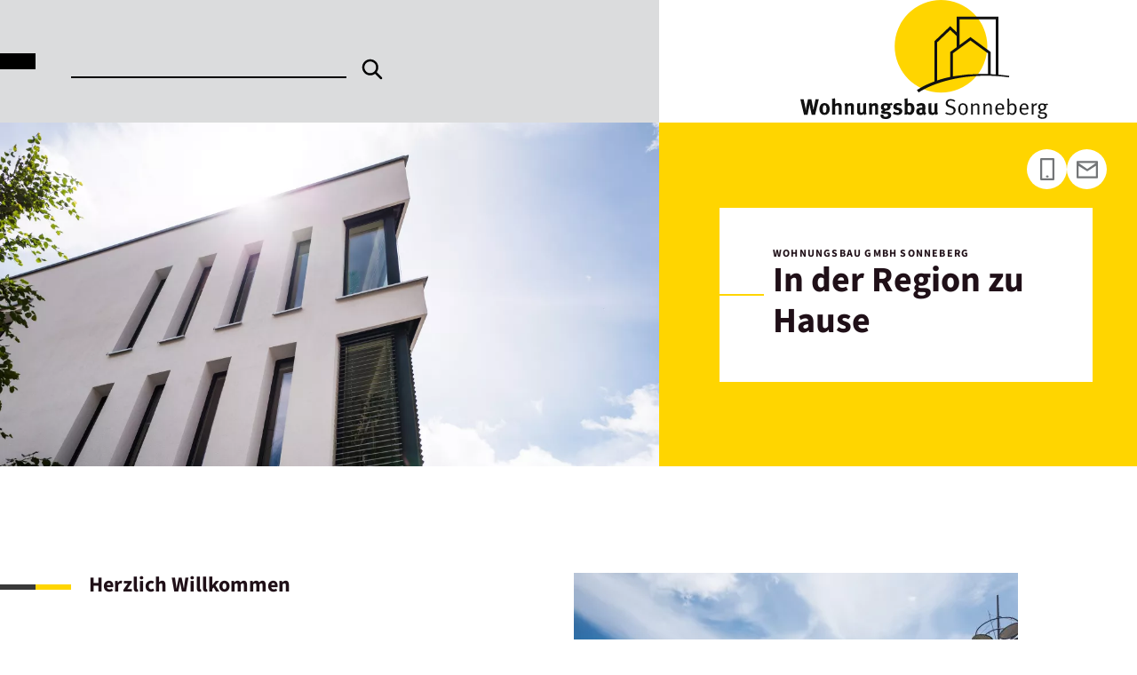

--- FILE ---
content_type: text/html; charset=UTF-8
request_url: https://www.wohnungsbau-sonneberg.de/
body_size: 10336
content:
<!DOCTYPE html>
<html lang="de">
<head>
<meta charset="UTF-8">
<title>Startseite - Wohnungsbau GmbH Sonneberg</title>
<base href="https://www.wohnungsbau-sonneberg.de/">
<meta name="robots" content="index,follow">
<meta name="description" content="">
<meta name="generator" content="Contao Open Source CMS">
<link rel="canonical" href="https://www.wohnungsbau-sonneberg.de/">
<meta name="viewport" content="width=device-width,initial-scale=1.0,shrink-to-fit=no">
<link rel="stylesheet" href="/assets/css/mmenu.css,imports.scss-f4cda0b9.css"><script src="/assets/js/jquery.min.js,mmenu.js-29890dfa.js"></script><script src="https://www.wohnungsbau-sonneberg.de/hofff-contao-consent/status.js?banner=1&pageId=152"></script><script src="/bundles/hofffcontaoconsentcore/consent-manager.3247aa8f.js"></script><script id="hofff_consent_script_696f7cd98ffe2">HofffConsentManager.render(document.getElementById('hofff_consent_script_696f7cd98ffe2'),{"consentId":"webfont:adobe","content":"\u003Clink rel=\u0022stylesheet\u0022 href=\u0022https:\/\/use.typekit.net\/zvi3apq.css\u0022\u003E"})</script>
<script src="/bundles/hofffcontaoconsentgoogletagmanager/script.js?v=d5e94be3"></script><link rel="preload" href="/files/themes/wohnungsbau-sonneberg/fonts/SourceSans3/source-sans-3-v15-latin-300.woff2" as="font" type="font/woff2" crossorigin>
<link rel="preload" href="/files/themes/wohnungsbau-sonneberg/fonts/SourceSans3/source-sans-3-v15-latin-regular.woff2" as="font" type="font/woff2" crossorigin>
<link rel="preload" href="/files/themes/wohnungsbau-sonneberg/fonts/SourceSans3/source-sans-3-v15-latin-italic.woff2" as="font" type="font/woff2" crossorigin>
<link rel="preload" href="/files/themes/wohnungsbau-sonneberg/fonts/SourceSans3/source-sans-3-v15-latin-700.woff2" as="font" type="font/woff2" crossorigin>
<link rel="preload" href="/files/themes/wohnungsbau-sonneberg/fonts/SourceSans3/source-sans-3-v15-latin-700italic.woff2" as="font" type="font/woff2" crossorigin>
</head>
<body id="top">
<div id="wrapper">
<header id="header">
<div class="inside">
<div class="offcanvas">
<a href="#offcanvas" title="Navigation" class="menu_burger">
<div class="menu_line"></div>
<div class="menu_line"></div>
<div class="menu_line"></div>
</a>
</div>
<!-- indexer::stop -->
<div class="mod_search block">
<form action="/suche" method="get">
<div class="formbody">
<div class="widget widget-text">
<label for="ctrl_keywords_34" class="invisible">Suchbegriffe</label>
<input type="search" name="keywords" id="ctrl_keywords_34" class="text" value="">
</div>
<div class="widget widget-submit">
<button type="submit" id="ctrl_submit_34" class="submit">Suchen</button>
</div>
</div>
</form>
</div>
<!-- indexer::continue -->
<!-- indexer::stop -->
<div class="logo">
<a href="/" title="Startseite">
<svg xmlns="http://www.w3.org/2000/svg" viewBox="0 0 280 134.533"><defs><clipPath id="a"><path fill="none" d="M0 0h280v134.533H0z" data-name="Rechteck 51434"/></clipPath></defs><g clip-path="url(#a)" data-name="Gruppe 1025"><path fill="#ffd500" d="M158.916 104.661a52.33 52.33 0 1 0-52.328-52.331 52.33 52.33 0 0 0 52.329 52.33" data-name="Pfad 3783"/><path fill="#111" d="M223.817 84.416V18.74h-47.062v17.867l-7.4-7.058-17.931 17.1v45.444c-12.818 4.753-19.419 9.532-19.737 9.766l1.965 2.674c.088-.064 8.941-6.471 25.87-11.687 15.628-4.815 41.588-10.123 76.263-5.438l.249-1.64c-4.2-.568-8.268-1.007-12.214-1.345m-3.073-62.6v62.37q-2.92-.212-5.743-.348V58.692l-22.836-16.757-12.34 9.057V21.814Zm-62.381 67.909a135.93 135.93 0 0 0-3.868 1.267V47.957l14.858-14.167 7.4 7.059v12.4l-7.418 5.444v28.238c-4.067.845-7.743 1.793-10.974 2.793m14.048-3.4V60.249l19.758-14.5 19.758 14.5v23.45a184.286 184.286 0 0 0-39.516 2.621" data-name="Pfad 3784"/><path fill="#111" d="M16.671 129.764H12.83l-1.557-7.107a43.91 43.91 0 0 1-.827-4.919c-.075.476-.377 2.634-.829 4.869l-1.456 7.157H4.168L0 112.164h3.716l1.507 6.88c.652 3.037.877 5.371.929 5.724a54.6 54.6 0 0 1 .9-5.548l1.557-7.056h3.841l1.607 7.809c.326 1.555.7 4.316.753 4.593.052-.6.578-4.09.954-5.775l1.432-6.627h3.69Z" data-name="Pfad 3785"/><path fill="#111" d="M31.575 128.106a5.249 5.249 0 0 1-4.243 1.785c-3.49 0-5.774-2.611-5.774-6.653s2.309-6.73 5.774-6.73a5.391 5.391 0 0 1 4.369 1.935 6.68 6.68 0 0 1 1.48 4.7 6.97 6.97 0 0 1-1.606 4.969m-2.736-8.435a1.842 1.842 0 0 0-3.189.63 12.18 12.18 0 0 0 .075 6.1 1.858 1.858 0 0 0 1.706 1.052c1.457 0 2.085-1.305 2.085-4.342a5.991 5.991 0 0 0-.677-3.44" data-name="Pfad 3786"/><path fill="#111" d="M43.321 129.614v-8.638c0-1.279-.352-1.755-1.305-1.755a4.446 4.446 0 0 0-2.662 1.179v9.215h-3.415v-14.864a13.528 13.528 0 0 0-.251-2.937l3.44-.806a17.432 17.432 0 0 1 .225 3.141v2.561c0 .4-.05.929-.05 1.079a5.63 5.63 0 0 1 3.641-1.382c1.632 0 2.937.7 3.339 1.835a6.012 6.012 0 0 1 .326 2.384v8.988Z" data-name="Pfad 3787"/><path fill="#111" d="M57.198 129.614v-8.362c0-1.456-.252-1.882-1.129-1.882a3.928 3.928 0 0 0-2.337 1.156v9.088h-3.363v-9.315a9.272 9.272 0 0 0-.453-3.013l2.988-.853a3.279 3.279 0 0 1 .477 1.605 14.858 14.858 0 0 1 1.482-.952 5.276 5.276 0 0 1 2.309-.553 3.2 3.2 0 0 1 3.089 1.858 5.183 5.183 0 0 1 .25 1.831v9.391Z" data-name="Pfad 3788"/><path fill="#111" d="M72.608 129.963a2.906 2.906 0 0 1-1-1.255 4.8 4.8 0 0 1-3.39 1.232c-1.807 0-3.364-.856-3.792-2.085a7.709 7.709 0 0 1-.276-2.561v-8.236l3.315-.626v8.259a5.037 5.037 0 0 0 .276 2.108 1.343 1.343 0 0 0 1.179.6 2.494 2.494 0 0 0 2.085-1.229v-9.038l3.214-.68v9.817a3.742 3.742 0 0 0 .778 2.334Z" data-name="Pfad 3789"/><path fill="#111" d="M84.551 129.614v-8.362c0-1.456-.251-1.882-1.129-1.882a3.927 3.927 0 0 0-2.336 1.156v9.088h-3.363v-9.315a9.272 9.272 0 0 0-.453-3.013l2.988-.853a3.283 3.283 0 0 1 .476 1.605 14.927 14.927 0 0 1 1.482-.952 5.277 5.277 0 0 1 2.309-.553 3.2 3.2 0 0 1 3.089 1.858 5.2 5.2 0 0 1 .25 1.831v9.391Z" data-name="Pfad 3790"/><path fill="#111" d="M101.996 119.117a7.73 7.73 0 0 1-.879-.073 3.1 3.1 0 0 1 .754 2.108c0 2.211-2.009 3.816-4.745 3.816a3.9 3.9 0 0 1-.5-.027c-.853.4-1.33.706-1.33 1.056 0 .177.2.3.553.3l1.808.023c1.958.027 2.987.326 3.891 1.156a3.507 3.507 0 0 1 1.1 2.737 3.654 3.654 0 0 1-1.029 2.661c-1.131 1.206-3.064 1.655-5.072 1.655-1.833 0-3.715-.3-4.87-1.379a3.012 3.012 0 0 1-1.054-2.284 2.561 2.561 0 0 1 .3-1.305h3.112a1.8 1.8 0 0 0-.15.826c0 1.033.854 1.582 2.41 1.582a4.056 4.056 0 0 0 2.11-.426 1.557 1.557 0 0 0 .829-1.305c0-1.156-1.031-1.505-2.361-1.532l-1.43-.023a9.134 9.134 0 0 1-3.089-.4 1.634 1.634 0 0 1-.979-1.682c0-.829.251-1.605 2.359-2.158a3.334 3.334 0 0 1-2.761-3.566c0-2.634 2.133-4.343 5.423-4.343a9.24 9.24 0 0 1 2.309.326 6.693 6.693 0 0 0 1.582.276 4.043 4.043 0 0 0 2.661-1.106l1.406 2.135a3.2 3.2 0 0 1-2.359.952m-5.623-.123a1.787 1.787 0 0 0-2.01 1.908c0 1.305.8 1.832 1.985 1.832 1.33 0 2.058-.653 2.058-1.832a1.8 1.8 0 0 0-2.033-1.908" data-name="Pfad 3791"/><path fill="#111" d="M109.698 130.009a11.426 11.426 0 0 1-5.2-1.479l1.205-2.461a9.4 9.4 0 0 0 4.268 1.456 1.574 1.574 0 0 0 1.708-1.456c0-.879-.627-1.332-1.982-1.582l-1.507-.276a4.532 4.532 0 0 1-2.358-1.302 3.9 3.9 0 0 1-.728-2.311c0-2.511 1.984-4.193 4.972-4.193a9.678 9.678 0 0 1 4.594 1.205l-1.1 2.261a6.8 6.8 0 0 0-3.164-.929c-.979 0-1.631.5-1.631 1.256 0 .652.426 1 1.606 1.305l1.555.4a4 4 0 0 1 2.561 1.459 3.385 3.385 0 0 1 .7 2.181c0 2.664-2.21 4.469-5.5 4.469" data-name="Pfad 3792"/><path fill="#111" d="M126.538 128.861a4.255 4.255 0 0 1-2.812 1 3.561 3.561 0 0 1-2.863-1.179 2.163 2.163 0 0 1-.351.929H117.5a5.905 5.905 0 0 0 .326-2.738v-11.9a13.629 13.629 0 0 0-.226-3.161l3.44-.806a17.564 17.564 0 0 1 .125 2.284v3.041a6.909 6.909 0 0 1-.075 1.129 3.523 3.523 0 0 1 2.737-1.029c3.137 0 5.1 2.511 5.1 6.527 0 2.611-.8 4.645-2.384 5.9m-1.582-8.009a1.84 1.84 0 0 0-1.833-1.632 2.578 2.578 0 0 0-1.908 1.029v5.925a2.648 2.648 0 0 0 1.883.829 1.571 1.571 0 0 0 1.632-1.006 7.01 7.01 0 0 0 .378-2.96 9.244 9.244 0 0 0-.152-2.185" data-name="Pfad 3793"/><path fill="#111" d="M140.517 130.266a3.6 3.6 0 0 1-1.808-1.558 6.1 6.1 0 0 1-.778.68 4.437 4.437 0 0 1-2.586.7c-2.862 0-4.419-1.456-4.419-4.016 0-3.013 2.085-4.419 6.176-4.419.251 0 .478 0 .754.023v-.526c0-1.432-.276-1.908-1.507-1.908a7.087 7.087 0 0 0-3.717 1.455l-1.43-2.407a12.139 12.139 0 0 1 2.086-1.052 8.724 8.724 0 0 1 3.515-.753c2.16 0 3.641.8 4.143 2.234a5.915 5.915 0 0 1 .227 2.308l-.075 4.319c-.025 1.405.075 2.008 1.205 2.864Zm-2.862-6.277c-2.334 0-3.139.426-3.139 1.958a1.524 1.524 0 0 0 1.482 1.681 2.433 2.433 0 0 0 1.757-.879l.052-2.761Z" data-name="Pfad 3794"/><path fill="#111" d="M153.241 129.963a2.91 2.91 0 0 1-1-1.255 4.8 4.8 0 0 1-3.39 1.232c-1.807 0-3.364-.856-3.792-2.085a7.708 7.708 0 0 1-.276-2.561v-8.236l3.315-.626v8.259a5.036 5.036 0 0 0 .276 2.108 1.343 1.343 0 0 0 1.179.6 2.494 2.494 0 0 0 2.085-1.229v-9.038l3.214-.68v9.817a3.741 3.741 0 0 0 .778 2.334Z" data-name="Pfad 3795"/><path fill="#111" d="M173.142 128.885a6.659 6.659 0 0 1-3.868 1.053 10.091 10.091 0 0 1-5.523-1.558l.9-1.605a7.522 7.522 0 0 0 4.619 1.482 4 4 0 0 0 2.738-.756 2.937 2.937 0 0 0 1.231-2.457c0-1.532-1-2.588-3.089-3.214l-1.732-.529a6.5 6.5 0 0 1-3.064-1.532 4.006 4.006 0 0 1-1.079-2.811c0-2.937 2.234-4.945 5.573-4.945a9.068 9.068 0 0 1 5.2 1.655l-.9 1.482a6.962 6.962 0 0 0-4.193-1.455c-2.16 0-3.44 1.079-3.44 2.837 0 1.382.828 2.158 2.862 2.811l1.983.63a5.916 5.916 0 0 1 3.037 1.732 4.769 4.769 0 0 1 1.131 3.037 4.946 4.946 0 0 1-2.384 4.143" data-name="Pfad 3796"/><path fill="#111" d="M183.805 129.94c-3.438 0-5.4-2.537-5.4-6.654 0-4.066 2.033-6.554 5.322-6.554a4.962 4.962 0 0 1 4.294 2.185 7.944 7.944 0 0 1 1.154 4.645c0 4.166-2.234 6.377-5.373 6.377m2.561-9.994a2.892 2.892 0 0 0-2.661-1.605 2.857 2.857 0 0 0-2.561 1.355 6.991 6.991 0 0 0-.6 3.264 8.778 8.778 0 0 0 .779 4.093 2.969 2.969 0 0 0 2.536 1.255 2.715 2.715 0 0 0 2.71-1.885 7.4 7.4 0 0 0 .377-2.71 8.825 8.825 0 0 0-.578-3.767" data-name="Pfad 3797"/><path fill="#111" d="M200.27 129.614v-8.462c0-1.329-.1-1.655-.453-2.085a1.827 1.827 0 0 0-1.38-.526 5.755 5.755 0 0 0-3.465 1.758v9.315h-1.908v-9.641a5.963 5.963 0 0 0-.476-2.638l1.908-.526a4.873 4.873 0 0 1 .451 1.958 5.61 5.61 0 0 1 3.943-1.935 3.319 3.319 0 0 1 3.063 1.835 3.579 3.579 0 0 1 .3 1.455v9.491Z" data-name="Pfad 3798"/><path fill="#111" d="M214.221 129.614v-8.462c0-1.329-.1-1.655-.453-2.085a1.83 1.83 0 0 0-1.381-.526 5.756 5.756 0 0 0-3.465 1.758v9.315h-1.908v-9.641a5.956 5.956 0 0 0-.476-2.638l1.908-.526a4.87 4.87 0 0 1 .452 1.958 5.609 5.609 0 0 1 3.943-1.935 3.319 3.319 0 0 1 3.062 1.835 3.57 3.57 0 0 1 .3 1.455v9.491Z" data-name="Pfad 3799"/><path fill="#111" d="M222.473 123.69v.3a5 5 0 0 0 .577 2.737 3.539 3.539 0 0 0 3.114 1.532 4.3 4.3 0 0 0 3.062-1.182l.753 1.255a6.238 6.238 0 0 1-4.218 1.558c-3.464 0-5.548-2.511-5.548-6.653a6.68 6.68 0 0 1 1.507-4.723 4.91 4.91 0 0 1 7.13-.376c1.079 1.106 1.431 2.284 1.431 5.275v.276Zm5.147-4.269a2.655 2.655 0 0 0-2.259-1.106c-1.782 0-2.788 1.305-2.887 3.893h5.724a5.367 5.367 0 0 0-.578-2.787" data-name="Pfad 3800"/><path fill="#111" d="M239.418 129.914a4.628 4.628 0 0 1-3.44-1.655 3.293 3.293 0 0 1-.352 1.355h-1.958a7.712 7.712 0 0 0 .376-3.114v-12.3a8.15 8.15 0 0 0-.327-2.561l1.958-.377a10.569 10.569 0 0 1 .328 2.961v2.914c0 .553-.052 1.229-.052 1.378a4.817 4.817 0 0 1 3.591-1.681c2.987 0 4.846 2.438 4.846 6.354 0 4.016-1.985 6.727-4.972 6.727m2.06-10.217a2.867 2.867 0 0 0-2.361-1.079 4.067 4.067 0 0 0-3.139 1.632v6.427a4.13 4.13 0 0 0 3.089 1.505 2.9 2.9 0 0 0 2.259-1.106 7.269 7.269 0 0 0 .879-4.016 5.521 5.521 0 0 0-.728-3.363" data-name="Pfad 3801"/><path fill="#111" d="M249.909 123.69v.3a5 5 0 0 0 .577 2.737 3.539 3.539 0 0 0 3.114 1.532 4.3 4.3 0 0 0 3.062-1.182l.753 1.255a6.238 6.238 0 0 1-4.218 1.558c-3.464 0-5.548-2.511-5.548-6.653a6.68 6.68 0 0 1 1.507-4.723 4.91 4.91 0 0 1 7.13-.376c1.079 1.106 1.431 2.284 1.431 5.275v.276Zm5.147-4.269a2.655 2.655 0 0 0-2.259-1.106c-1.782 0-2.788 1.305-2.887 3.893h5.724a5.368 5.368 0 0 0-.578-2.787" data-name="Pfad 3802"/><path fill="#111" d="M266.797 118.994a1.67 1.67 0 0 0-.553-.1 2.982 2.982 0 0 0-2.083.9 2.248 2.248 0 0 0-.728 1.984v7.832h-1.96v-9.641a6.775 6.775 0 0 0-.426-2.661l1.958-.529a4.34 4.34 0 0 1 .4 2.035 4.527 4.527 0 0 1 3.515-2.085 2.225 2.225 0 0 1 .678.127Z" data-name="Pfad 3803"/><path fill="#111" d="M277.891 118.967a2.187 2.187 0 0 1-.854-.15 3.3 3.3 0 0 1 .753 2.135 4.06 4.06 0 0 1-1.858 3.44 4.307 4.307 0 0 1-2.334.549c-1.681.6-2.259 1.033-2.259 1.459 0 .377.377.6 1 .6h2.01a4.766 4.766 0 0 1 3.012.7 2.993 2.993 0 0 1 1.38 2.634c0 2.714-1.933 3.943-4.97 3.943-3.916 0-5.424-1.405-5.424-3.187a3.759 3.759 0 0 1 .251-1.332l2.058-.176a2.319 2.319 0 0 0-.352 1.129 1.651 1.651 0 0 0 .728 1.459 5.279 5.279 0 0 0 2.536.576c1.933 0 3.039-.626 3.039-2.185a1.7 1.7 0 0 0-.68-1.505 4.456 4.456 0 0 0-2.459-.453c-.5 0-1.532.027-1.933.027-1.482 0-2.361-.68-2.361-1.809 0-1.006.553-1.608 2.261-2.135a3.834 3.834 0 0 1-2.813-3.616c0-2.508 1.883-4.216 4.619-4.216 1.908 0 2.284.7 3.816.7a2.832 2.832 0 0 0 1.732-.553l1.205 1.205a3.341 3.341 0 0 1-2.108.753m-4.7-.5c-1.557 0-2.359.856-2.359 2.587a2.195 2.195 0 0 0 2.41 2.485c1.507 0 2.259-.879 2.259-2.561 0-1.7-.652-2.511-2.309-2.511" data-name="Pfad 3804"/></g></svg>
</a>
</div>
<!-- indexer::continue -->            </div>
</header>
<div id="container">
<main id="main">
<div class="inside">
<div class="mod_article block no-bg-clr" id="article-264">
<div class="inside">
<div class="ce_header rsce_header clearfix" id="In_der_Region_zu_Hause">
<div class="inside">
<figure class="image_container " itemscope="" itemtype="http://schema.org/ImageObject">
<figure class="image_container">
<picture>
<source srcset="/assets/images/z/wohnungsbau_gebaeude_L1120490-ynz4ej1nka58ntm.webp 1x, /assets/images/e/wohnungsbau_gebaeude_L1120490-36vpr2w0ehjchk9.webp 2x" media="(max-width: 451px)" type="image/webp" width="451" height="460">
<source srcset="/assets/images/w/wohnungsbau_gebaeude_L1120490-2bv64rrn863arr7.jpg 1x, /assets/images/6/wohnungsbau_gebaeude_L1120490-bgd53b95a7n0wj8.jpg 2x" media="(max-width: 451px)" width="451" height="460">
<source srcset="/assets/images/w/wohnungsbau_gebaeude_L1120490-467tfa1vaxe76kx.webp 1x, /assets/images/p/wohnungsbau_gebaeude_L1120490-ynhkqp25143n3sv.webp 2x" media="(max-width: 768px)" type="image/webp" width="768" height="460">
<source srcset="/assets/images/w/wohnungsbau_gebaeude_L1120490-6p7hq0qj5j39ctj.jpg 1x, /assets/images/z/wohnungsbau_gebaeude_L1120490-c7gyqwx16rzndxt.jpg 2x" media="(max-width: 768px)" width="768" height="460">
<source srcset="/assets/images/q/wohnungsbau_gebaeude_L1120490-qsx580tgsrbx6c4.webp 1x, /assets/images/0/wohnungsbau_gebaeude_L1120490-82rarj4hfpr8m5p.webp 2x" media="(min-width: 769px)" type="image/webp" width="1150" height="600">
<source srcset="/assets/images/w/wohnungsbau_gebaeude_L1120490-87b4xf582ffmkwv.jpg 1x, /assets/images/z/wohnungsbau_gebaeude_L1120490-s3m99eg7v81ahgg.jpg 2x" media="(min-width: 769px)" width="1150" height="600">
<source srcset="/assets/images/j/wohnungsbau_gebaeude_L1120490-prjvt53rzcjjak5.webp" type="image/webp" width="6000" height="4000">
<img src="/assets/images/6/wohnungsbau_gebaeude_L1120490-mf0r2pz9mn3repe.jpg" width="6000" height="4000" alt="">
</picture>
</figure>
</figure>
<div class="content_container">
<span class="bg_white">
<h1>In der Region zu Hause</h1>
<p>Wohnungsbau GmbH Sonneberg</p>				</span>
</div>
<div class="icon_container">
<div class="telefon_icon telefon_icon--white">
<a href="tel:++4936758890"></a>
</div>
<div class="mail_icon mail_icon--white">
<a href="mailto:info@wohnungsbau-sonneberg.de"></a>
</div>
</div>
</div>
</div>
</div>
</div>
<div class="mod_article block no-bg-clr" id="article-185">
<div class="inside">
<div
class="content-text media media--right section_main"
>    <div class="inside">
<figure>
<picture>
<source srcset="/assets/images/j/wohnungsbau_gebaeude_L1120488-4m8hd4v2y6fcgkr.webp" type="image/webp" width="500" height="333">
<img src="/assets/images/z/wohnungsbau_gebaeude_L1120488-z1w6qq9qa1dqgfx.jpg" alt width="500" height="333">
</picture>
</figure>
<div class="rte">
<h2 class="content-text-headline">Herzlich Willkommen</h2>
<p>Seit über drei Jahrzehnten sind wir Ihr verlässlicher Partner für Vermietung und Verwaltung im Herzen von Sonneberg. Als kommunales Unternehmen verwalten wir 1.700 eigene Wohnungen und betreuen zusätzlich circa 1.400 Wohneinheiten im Auftrag von Eigentümern. Von der ersten Begegnung bis zur Schlüsselübergabe - wir gestalten Wohnen mit dem Ziel, zu Hause anzukommen.</p>
</div>
</div>
</div>
</div>
</div>
<div class="mod_article block no-bg-clr" id="article-527">
<div class="inside">
</div>
</div>
<div class="mod_article block no-bg-clr" id="article-255">
<div class="inside">
<!-- rsce_custom_test.html5 -->
<div class="ce_rsce_service_cards">
<h2>
Unsere Philosphie    </h2>
<div class="rsce-service-cards">
<div class="rsce-service-cards__item">
<div class="rsce-service-cards__media-wrapper">
<figure class="image_container">
<picture>
<source srcset="/assets/images/a/1576_wohnbauson23-czxgshqetwvm4g5.webp" type="image/webp" width="500" height="333">
<img src="/assets/images/p/1576_wohnbauson23-jrr8h9fhgsf135t.jpg" width="500" height="333" alt="">
</picture>
</figure>
<figure class="image_container">
<img src="/assets/images/2/24001-WBS-Website-Assets-einfarbig_Verwaltuung-m538ts8x7d4g985.svg" width="30" height="30" alt="">
</figure>
</div>
<div class="rsce-service-cards__text-wrapper">
<h3>
Wohnraum ist Lebensraum                                            </h3>
<p>Unsere Lösungen sind so individuell wie Ihre Bedürfnisse. Wir helfen weiter, damit Sie sich gut aufgehoben fühlen.</p>
</div>
</div>
<div class="rsce-service-cards__item">
<div class="rsce-service-cards__media-wrapper">
<figure class="image_container">
<picture>
<source srcset="/assets/images/y/1377_wohnungsbaugmbh_sebastianbuff-e0tdmh8bs470rje.webp" type="image/webp" width="500" height="333">
<img src="/assets/images/s/1377_wohnungsbaugmbh_sebastianbuff-ks59tbcaraww2j1.jpg" width="500" height="333" alt="">
</picture>
</figure>
<figure class="image_container">
<img src="/assets/images/d/24001-WBS-Website-Assets-einfarbig_Energiepass-raeh8rkqq6ypmaw.svg" width="26" height="30" alt="">
</figure>
</div>
<div class="rsce-service-cards__text-wrapper">
<h3>
Qualität mit Brief und Siegel                                            </h3>
<p>Unser Qualitätsversprechen bekommen Sie schriftlich: Wir sind ein vom TÜV Thüringen nach DIN EN ISO 9001 zertifiziertes Unternehmen.</p>
</div>
</div>
<div class="rsce-service-cards__item">
<div class="rsce-service-cards__media-wrapper">
<figure class="image_container">
<picture>
<source srcset="/assets/images/3/2490_wohnbauson23-mmc9wm0h0w3ybqv.webp" type="image/webp" width="500" height="333">
<img src="/assets/images/s/2490_wohnbauson23-yx69pwd32ex76rm.jpg" width="500" height="333" alt="">
</picture>
</figure>
<figure class="image_container">
<img src="/assets/images/b/24001-WBS-Website-Assets-einfarbig_Hausmeisterdienste-z8gay429brp07s7.svg" width="20" height="30" alt="">
</figure>
</div>
<div class="rsce-service-cards__text-wrapper">
<h3>
Rundum-sorglos-Service                                            </h3>
<p>Durch unser Tochterunternehmen GVS bieten wir Ihnen ein Rundum-sorglos-Paket: Von Hausmeisterservice bis Grünanlagenpflege.</p>
</div>
</div>
</div>
</div>
</div>
</div>
<div class="mod_article block no-bg-clr" id="article-215">
<div class="inside">
<div class="ce_rsce_service_grid">
<h2>
Unsere Leistungen    </h2>
<div class="rsce-service-grid">
<div class="rsce-service-grid__item">
<div class="rsce-service-grid__media-wrapper">
<figure class="image_container">
<picture>
<source srcset="/assets/images/y/wohnungsbau_gebaeude_L1120490-35qzjxh5f6az3m0.webp 1x, /assets/images/b/wohnungsbau_gebaeude_L1120490-47e0zyxtyy3c3z5.webp 2x" media="(min-width: 301px)" type="image/webp" width="480" height="300">
<source srcset="/assets/images/c/wohnungsbau_gebaeude_L1120490-gak92gqrg5v8xct.jpg 1x, /assets/images/h/wohnungsbau_gebaeude_L1120490-66jdn0hf2s1bxg4.jpg 2x" media="(min-width: 301px)" width="480" height="300">
<source srcset="/assets/images/b/wohnungsbau_gebaeude_L1120490-j17yck34yv4cfat.webp 1x, /assets/images/k/wohnungsbau_gebaeude_L1120490-8qge0sf6ng2ap7b.webp 2x" media="(max-width: 300px)" type="image/webp" width="300" height="188">
<source srcset="/assets/images/s/wohnungsbau_gebaeude_L1120490-bdsq1q29d0ky4cm.jpg 1x, /assets/images/h/wohnungsbau_gebaeude_L1120490-hrx6a6htzaqwqvf.jpg 2x" media="(max-width: 300px)" width="300" height="188">
<source srcset="/assets/images/j/wohnungsbau_gebaeude_L1120490-prjvt53rzcjjak5.webp" type="image/webp" width="6000" height="4000">
<img src="/assets/images/6/wohnungsbau_gebaeude_L1120490-mf0r2pz9mn3repe.jpg" width="6000" height="4000" alt="">
</picture>
</figure>
</div>
<div class="rsce-service-grid__text-wrapper">
<h3><a href="/wohnung-und-immobilien-finden">Unsere Immobilien&shy;angebote</a></h3>
</div>
</div>
<div class="rsce-service-grid__item">
<div class="rsce-service-grid__media-wrapper">
<figure class="image_container">
<picture>
<source srcset="/assets/images/w/wohnungsbau_gebaeude_L1120516-2v8yqgw61105stm.webp 1x, /assets/images/m/wohnungsbau_gebaeude_L1120516-ykpefhhg7g9vv3e.webp 2x" media="(min-width: 301px)" type="image/webp" width="480" height="300">
<source srcset="/assets/images/x/wohnungsbau_gebaeude_L1120516-2qah7cw1qkjze6p.jpg 1x, /assets/images/0/wohnungsbau_gebaeude_L1120516-5c6a5ebm4vfjbbn.jpg 2x" media="(min-width: 301px)" width="480" height="300">
<source srcset="/assets/images/a/wohnungsbau_gebaeude_L1120516-heqngnarg168hp3.webp 1x, /assets/images/s/wohnungsbau_gebaeude_L1120516-b40mqy0zb81s9xp.webp 2x" media="(max-width: 300px)" type="image/webp" width="300" height="188">
<source srcset="/assets/images/w/wohnungsbau_gebaeude_L1120516-3q7cv28qys490zw.jpg 1x, /assets/images/x/wohnungsbau_gebaeude_L1120516-9nm13ew85da42p7.jpg 2x" media="(max-width: 300px)" width="300" height="188">
<source srcset="/assets/images/1/wohnungsbau_gebaeude_L1120516-mxfm9aaw5emjf9h.webp" type="image/webp" width="6000" height="4000">
<img src="/assets/images/s/wohnungsbau_gebaeude_L1120516-rs0ymec1s562swg.jpg" width="6000" height="4000" alt="">
</picture>
</figure>
</div>
<div class="rsce-service-grid__text-wrapper">
<h3><a href="/mieterservice">Mieterservice</a></h3>
</div>
</div>
<div class="rsce-service-grid__item">
<div class="rsce-service-grid__media-wrapper">
<figure class="image_container">
<picture>
<source srcset="/assets/images/h/1550_wohnbauson23-t5a1yb2kt22a8br.webp 1x, /assets/images/f/1550_wohnbauson23-jkp1xptq47sv6rg.webp 2x" media="(min-width: 301px)" type="image/webp" width="480" height="300">
<source srcset="/assets/images/9/1550_wohnbauson23-xbq6sjf9xmdarwk.jpg 1x, /assets/images/9/1550_wohnbauson23-dtdxc2k8h302fpn.jpg 2x" media="(min-width: 301px)" width="480" height="300">
<source srcset="/assets/images/1/1550_wohnbauson23-pbx0cmzq24xac6g.webp 1x, /assets/images/4/1550_wohnbauson23-hatbxbfj7p5j1fe.webp 2x" media="(max-width: 300px)" type="image/webp" width="300" height="188">
<source srcset="/assets/images/9/1550_wohnbauson23-csvvwcywxfbqdxb.jpg 1x, /assets/images/8/1550_wohnbauson23-x2s538qppb6cxas.jpg 2x" media="(max-width: 300px)" width="300" height="188">
<source srcset="/assets/images/w/1550_wohnbauson23-pqpbhja578re70b.webp" type="image/webp" width="3871" height="2582">
<img src="/assets/images/v/1550_wohnbauson23-76w6m35ge35e74h.jpg" width="3871" height="2582" alt="">
</picture>
</figure>
</div>
<div class="rsce-service-grid__text-wrapper">
<h3><a href="/eigentuemerservice">Eigentümer&shy;service</a></h3>
</div>
</div>
<div class="rsce-service-grid__item">
<div class="rsce-service-grid__media-wrapper">
<figure class="image_container">
<picture>
<source srcset="/assets/images/t/2522_wohnbauson23-pyn31ebqzjksfz5.webp 1x, /assets/images/b/2522_wohnbauson23-zr61n3fammtpb06.webp 2x" media="(min-width: 301px)" type="image/webp" width="480" height="300">
<source srcset="/assets/images/7/2522_wohnbauson23-a05yrmnnjrnp6gn.jpg 1x, /assets/images/3/2522_wohnbauson23-p19yj9dw7pgbf44.jpg 2x" media="(min-width: 301px)" width="480" height="300">
<source srcset="/assets/images/m/2522_wohnbauson23-nfhabb6zkc3wppm.webp 1x, /assets/images/k/2522_wohnbauson23-b4y2ts6fja29tdj.webp 2x" media="(max-width: 300px)" type="image/webp" width="300" height="188">
<source srcset="/assets/images/a/2522_wohnbauson23-fktd6efykb873nx.jpg 1x, /assets/images/b/2522_wohnbauson23-3fscy0d5c4bqdma.jpg 2x" media="(max-width: 300px)" width="300" height="188">
<source srcset="/assets/images/n/2522_wohnbauson23-3p7c4xcjx2wb2k6.webp" type="image/webp" width="4897" height="3266">
<img src="/assets/images/6/2522_wohnbauson23-th4s6xp6a1mzfsz.jpg" width="4897" height="3266" alt="">
</picture>
</figure>
</div>
<div class="rsce-service-grid__text-wrapper">
<h3><a href="/unser-servicepartner">Unser Partner GVS</a></h3>
</div>
</div>
</div>
</div>
</div>
</div>
<div class="mod_article inserted block no-bg-clr" id="footer">
<div class="inside">
<h2 class="content-headline">Unsere Öffnungszeiten</h2>
<div class="business-hours content-element-group">
<div class="content-table">
<table>
<tbody>
<tr>
<td>Mo</td>
<td>09.00 - 12.00 Uhr & 13.00 - 16.00 Uhr</td>
</tr>
<tr>
<td>Di</td>
<td>09.00 - 12.00 Uhr & 13.00 - 16.00 Uhr</td>
</tr>
<tr>
<td>Mi</td>
<td>geschlossen</td>
</tr>
<tr>
<td>Do</td>
<td>13.00 - 17.30 Uhr</td>
</tr>
<tr>
<td>Fr</td>
<td>09.00 - 12.00 Uhr</td>
</tr>
</tbody>
</table>
</div>
</div>
<div class="footer-legal content-element-group">
<div
class="content-text section_main"
>    <div class="inside">
<div class="rte">
<p><strong>Wohnungsbau GmbH Sonneberg<br></strong></p>
<p>Ernststr. 1</p>
<p>96515 Sonneberg</p>
</div>
</div>
</div>
<div
class="content-text section_main"
>    <div class="inside">
<div class="rte">
<p>Geschäftsführer:</p>
<p>Martina Armborst,</p>
<p>Martin Kretschmann</p>
<p>USt-IdNr.: DE150940344</p>
<p>Registergericht: Amtsgericht Jena HRB 301377</p>
</div>
</div>
</div>
<div
class="content-text section_main"
>    <div class="inside">
<div class="rte">
<p class="content-text-subheading"><a href="/impressum">Impressum</a></p>
<p class="content-text-subheading"><a href="/datenschutz">Datenschutz</a></p>
</div>
</div>
</div>
</div>
<div class="footer-spacer">
</div>
<button class="button" id="return-to-top"></button>					</div>
</div>
</div>
</main>
</div>
</div>
<div id="overlay-menu">
<div class="inside">
<!-- indexer::stop -->
<nav class="mod_mmenu" id="offcanvas">
<button id="mmenu_close_button" type="button">
</button>
<ul class="level_1">
<li class="active" ><a href="/" title="Startseite"  class="active" >Startseite</a></li>
<li class="submenu sibling" ><a href="/wohnung-und-immobilien-finden" title="Immobilienangebote"  class="submenu sibling" >Immobilienangebote</a></li>
<ul class="level_2">
<li><a href="/wohnungen" title="Mietwohnungen" >Mietwohnungen</a></li>
<li><a href="/eigentumswohnungen" title="Eigentumswohnungen" >Eigentumswohnungen</a></li>
<li><a href="/gewerbeobjekte" title="Gewerbeobjekte" >Gewerbeobjekte</a></li>
</ul>
<li class="sibling" ><a href="/mieterservice" title="Mieterservice"  class="sibling" >Mieterservice</a></li>
<li class="sibling" ><a href="/eigentuemerservice" title="Eigentümerservice"  class="sibling" >Eigentümerservice</a></li>
<li class="sibling" ><a href="/unser-servicepartner" title="Unser Partner GVS"  class="sibling" >Unser Partner GVS</a></li>
<li class="sibling" ><a href="/jobs" title="Jobs"  class="sibling" >Jobs</a></li>
<li class="sibling" ><a href="/kontakt" title="Kontakt"  class="sibling" >Kontakt</a></li>
<li class="sibling" ><a href="/datenschutz" title="Datenschutz"  class="sibling" >Datenschutz</a></li>
<li class="sibling" ><a href="/impressum" title="Impressum"  class="sibling" >Impressum</a></li>
</ul>
</nav>
<!-- indexer::continue -->
</div>
</div>
<script type="application/json" id="hofff-consent-google-tag-manager">
  {"script":null}</script>
<script>document.addEventListener("DOMContentLoaded",function(){const menu=document.querySelector('#offcanvas');if(null!==menu&&0===menu.querySelectorAll('li.active').length){const trails=menu.querySelectorAll('li.trail');if(0<trails.length){trails.item(trails.length-1).classList.add('active')}}
var mmenu=new Mmenu('#offcanvas',{"navbar":{"title":"Men\u00fc"},"offCanvas":{"position":"left-front"},"slidingSubmenus":!1,"theme":"dark"},{"classNames":{"selected":"active"}});document.getElementById('mmenu_close_button').addEventListener('click',function(){mmenu.API.close()})})</script>
<script src="/files/themes/wohnungsbau-sonneberg/js/form.js?v=25525a6e"></script>
<script type="text/javascript" charset="utf-8">const returnToTopButton=document.getElementById("return-to-top");window.addEventListener("scroll",function(){const scrollThreshold=window.innerHeight;if(window.scrollY>scrollThreshold){returnToTopButton.style.opacity="1";returnToTopButton.style.pointerEvents="auto"}else{returnToTopButton.style.opacity="0";returnToTopButton.style.pointerEvents="none"}});returnToTopButton.addEventListener("click",function(){window.scrollTo({top:0,behavior:'smooth'})})</script>
<script type="application/ld+json">
{
    "@context": "https:\/\/schema.org",
    "@graph": [
        {
            "@type": "WebPage"
        },
        {
            "@id": "#\/schema\/image\/5f740496-7116-11ef-961f-001a4a150a8c",
            "@type": "ImageObject",
            "contentUrl": "\/assets\/images\/6\/wohnungsbau_gebaeude_L1120490-mf0r2pz9mn3repe.jpg"
        },
        {
            "@id": "#\/schema\/image\/5f1b145a-7116-11ef-961f-001a4a150a8c",
            "@type": "ImageObject",
            "contentUrl": "\/assets\/images\/z\/wohnungsbau_gebaeude_L1120488-z1w6qq9qa1dqgfx.jpg"
        },
        {
            "@id": "#\/schema\/image\/1aafc1f8-ae37-11ef-b95c-001a4a150a8c",
            "@type": "ImageObject",
            "contentUrl": "\/assets\/images\/p\/1576_wohnbauson23-jrr8h9fhgsf135t.jpg"
        },
        {
            "@id": "#\/schema\/image\/f68e4a9a-94c3-11ef-80dd-001a4a050a8e",
            "@type": "ImageObject",
            "contentUrl": "\/assets\/images\/2\/24001-WBS-Website-Assets-einfarbig_Verwaltuung-m538ts8x7d4g985.svg"
        },
        {
            "@id": "#\/schema\/image\/d98ab1b3-873b-11ef-961f-001a4a150a8c",
            "@type": "ImageObject",
            "contentUrl": "\/assets\/images\/s\/1377_wohnungsbaugmbh_sebastianbuff-ks59tbcaraww2j1.jpg"
        },
        {
            "@id": "#\/schema\/image\/f5f1ce31-94c3-11ef-80dd-001a4a050a8e",
            "@type": "ImageObject",
            "contentUrl": "\/assets\/images\/d\/24001-WBS-Website-Assets-einfarbig_Energiepass-raeh8rkqq6ypmaw.svg"
        },
        {
            "@id": "#\/schema\/image\/8d1d887e-7116-11ef-961f-001a4a150a8c",
            "@type": "ImageObject",
            "contentUrl": "\/assets\/images\/s\/2490_wohnbauson23-yx69pwd32ex76rm.jpg"
        },
        {
            "@id": "#\/schema\/image\/f66af2cd-94c3-11ef-80dd-001a4a050a8e",
            "@type": "ImageObject",
            "contentUrl": "\/assets\/images\/b\/24001-WBS-Website-Assets-einfarbig_Hausmeisterdienste-z8gay429brp07s7.svg"
        },
        {
            "@id": "#\/schema\/image\/60ced2e1-7116-11ef-961f-001a4a150a8c",
            "@type": "ImageObject",
            "contentUrl": "\/assets\/images\/s\/wohnungsbau_gebaeude_L1120516-rs0ymec1s562swg.jpg"
        },
        {
            "@id": "#\/schema\/image\/502d35e2-d341-11ef-b95c-001a4a150a8c",
            "@type": "ImageObject",
            "contentUrl": "\/assets\/images\/v\/1550_wohnbauson23-76w6m35ge35e74h.jpg"
        },
        {
            "@id": "#\/schema\/image\/8dc5ce00-7116-11ef-961f-001a4a150a8c",
            "@type": "ImageObject",
            "contentUrl": "\/assets\/images\/6\/2522_wohnbauson23-th4s6xp6a1mzfsz.jpg"
        }
    ]
}
</script>
<script type="application/ld+json">
{
    "@context": "https:\/\/schema.contao.org",
    "@graph": [
        {
            "@type": "Page",
            "fePreview": false,
            "groups": [],
            "noSearch": false,
            "pageId": 152,
            "protected": false,
            "title": "Startseite"
        }
    ]
}
</script></body>
</html>

--- FILE ---
content_type: text/css
request_url: https://www.wohnungsbau-sonneberg.de/assets/css/mmenu.css,imports.scss-f4cda0b9.css
body_size: 27044
content:
@charset "UTF-8";/*!
 * mmenu.js
 * mmenujs.com
 *
 * Copyright (c) Fred Heusschen
 * frebsite.nl
 *
 * License: CC-BY-NC-4.0
 * http://creativecommons.org/licenses/by-nc/4.0/
 */:root{--mm-lineheight:22px}.mm-hidden{display:none!important}.mm-wrapper{overflow-x:hidden;position:relative}.mm-menu,.mm-menu *,.mm-menu :after,.mm-menu :before{-webkit-transition-property:none;-o-transition-property:none;transition-property:none;-webkit-transition-duration:.4s;-o-transition-duration:.4s;transition-duration:.4s;-webkit-transition-timing-function:ease;-o-transition-timing-function:ease;transition-timing-function:ease}:root{--mm-blocker-visibility-delay:0.4s;--mm-blocker-opacity-delay:0s}.mm-blocker{display:block;position:absolute;bottom:100%;top:0;right:0;left:0;z-index:3;opacity:0;background:var(--mm-color-background);-webkit-transition:bottom 0s ease var(--mm-blocker-visibility-delay),width .4s ease,opacity .4s ease var(--mm-blocker-opacity-delay),-webkit-transform .4s ease;transition:bottom 0s ease var(--mm-blocker-visibility-delay),width .4s ease,opacity .4s ease var(--mm-blocker-opacity-delay),-webkit-transform .4s ease;-o-transition:bottom 0s ease var(--mm-blocker-visibility-delay),width .4s ease,opacity .4s ease var(--mm-blocker-opacity-delay),transform .4s ease;transition:bottom 0s ease var(--mm-blocker-visibility-delay),width .4s ease,opacity .4s ease var(--mm-blocker-opacity-delay),transform .4s ease;transition:bottom 0s ease var(--mm-blocker-visibility-delay),width .4s ease,opacity .4s ease var(--mm-blocker-opacity-delay),transform .4s ease,-webkit-transform .4s ease}.mm-blocker:focus-visible{opacity:.75}.mm-btn{-webkit-box-flex:0;-ms-flex-positive:0;flex-grow:0;-ms-flex-negative:0;flex-shrink:0;display:-webkit-box;display:-ms-flexbox;display:flex;-webkit-box-align:center;-ms-flex-align:center;align-items:center;-webkit-box-pack:center;-ms-flex-pack:center;justify-content:center;position:relative;width:50px;padding:0}.mm-btn--next,[dir=rtl] .mm-btn--prev{--mm-btn-rotate:135deg}.mm-btn--prev,[dir=rtl] .mm-btn--next{--mm-btn-rotate:-45deg}.mm-btn--next:after,.mm-btn--prev:before{content:"";display:block;position:absolute;top:0;bottom:0;width:8px;height:8px;margin:auto;-webkit-box-sizing:border-box;box-sizing:border-box;border:2px solid var(--mm-color-icon);border-bottom:none;border-right:none;-webkit-transform:rotate(var(--mm-btn-rotate));-ms-transform:rotate(var(--mm-btn-rotate));transform:rotate(var(--mm-btn-rotate))}.mm-btn--prev:before{inset-inline-start:23px}.mm-btn--next:after{inset-inline-end:23px}.mm-btn--close:before{content:"×";font-size:150%}.mm-btnreset{padding:0;background:0 0;border:none;cursor:pointer}.mm-divider{-o-text-overflow:ellipsis;text-overflow:ellipsis;white-space:nowrap;overflow:hidden;position:-webkit-sticky;position:sticky;z-index:2;top:0;min-height:var(--mm-lineheight);padding:calc((var(--mm-listitem-size) * .65 - var(--mm-lineheight)) * .5) 20px;font-size:75%;text-transform:uppercase;background:var(--mm-color-background);background-image:-webkit-gradient(linear,left top,left bottom,from(var(--mm-color-background-highlight)),to(var(--mm-color-background-highlight)));background-image:-o-linear-gradient(var(--mm-color-background-highlight),var(--mm-color-background-highlight));background-image:linear-gradient(var(--mm-color-background-highlight),var(--mm-color-background-highlight));opacity:1;-webkit-transition-property:opacity;-o-transition-property:opacity;transition-property:opacity}.mm-navbar:not(.mm-hidden)~.mm-listview .mm-divider{top:var(--mm-navbar-size)}:root{--mm-listitem-size:50px}.mm-listitem{display:-webkit-box;display:-ms-flexbox;display:flex;-ms-flex-wrap:wrap;flex-wrap:wrap;position:relative;padding:0;margin:0;color:var(--mm-color-text);border-color:var(--mm-color-border)}.mm-listitem:after{content:"";border-color:inherit;border-bottom-width:1px;border-bottom-style:solid;display:block;position:absolute;inset-inline-start:20px;inset-inline-end:0;bottom:0}.mm-listitem__btn,.mm-listitem__text{padding:calc((var(--mm-listitem-size) - var(--mm-lineheight))/ 2) 0}.mm-listitem__text{-webkit-box-flex:1;-ms-flex-positive:1;flex-grow:1;-ms-flex-preferred-size:10%;flex-basis:10%;display:block;padding-left:20px;padding-right:20px;-o-text-overflow:ellipsis;text-overflow:ellipsis;white-space:nowrap;overflow:hidden}.mm-listitem__btn{display:block;position:relative;width:auto;-webkit-padding-end:50px;padding-inline-end:50px;border-color:inherit;background:rgba(3,2,1,0)}.mm-listitem__btn:not(.mm-listitem__text){border-left-width:1px;border-left-style:solid}.mm-listitem--selected>.mm-listitem__text{background:var(--mm-color-background-emphasis)}.mm-listitem--opened>.mm-listitem__btn,.mm-listitem--opened>.mm-panel{background:var(--mm-color-background-highlight)}.mm-listview{list-style:none;display:block;padding:0;margin:0}.mm-menu{display:-webkit-box;display:-ms-flexbox;display:flex;-webkit-box-orient:vertical;-webkit-box-direction:normal;-ms-flex-direction:column;flex-direction:column;padding:0;margin:0;position:absolute;top:0;right:0;bottom:0;left:0;z-index:0;-ms-scroll-chaining:none;overscroll-behavior:none;background:var(--mm-color-background);border-color:var(--mm-color-border);color:var(--mm-color-text);line-height:var(--mm-lineheight);-webkit-tap-highlight-color:var(--mm-color-background-emphasis);-webkit-font-smoothing:antialiased;-moz-osx-font-smoothing:grayscale}.mm-menu ::-webkit-input-placeholder{color:var(--mm-color-text-dimmed)}.mm-menu ::-moz-placeholder{color:var(--mm-color-text-dimmed)}.mm-menu :-ms-input-placeholder{color:var(--mm-color-text-dimmed)}.mm-menu ::-ms-input-placeholder{color:var(--mm-color-text-dimmed)}.mm-menu ::placeholder{color:var(--mm-color-text-dimmed)}.mm-menu,.mm-menu *{-webkit-box-sizing:border-box;box-sizing:border-box}.mm-menu :focus,.mm-menu :focus-visible,.mm-menu:focus,.mm-menu:focus-visible{outline:0}.mm-menu a,.mm-menu button,.mm-menu label{color:inherit}.mm-menu a:focus,.mm-menu button:focus,.mm-menu label:focus{outline:0}.mm-menu a:focus-visible,.mm-menu button:focus-visible,.mm-menu label:focus-visible{outline:2px solid var(--mm-color-focusring);outline-offset:-5px}.mm-menu input:focus,.mm-menu input:focus-visible,.mm-menu select:focus,.mm-menu select:focus-visible,.mm-menu textarea:focus,.mm-menu textarea:focus-visible{outline:2px solid var(--mm-color-focusring);outline-offset:2px}.mm-menu a,.mm-menu a:active,.mm-menu a:hover,.mm-menu a:link,.mm-menu a:visited{text-decoration:none;color:inherit}:root{--mm-navbar-size:50px}.mm-navbar{display:-webkit-box;display:-ms-flexbox;display:flex;position:-webkit-sticky;position:sticky;top:0;z-index:2;min-height:var(--mm-navbar-size);padding-top:env(safe-area-inset-top);color:var(--mm-color-text-dimmed);text-align:center;opacity:1;background:var(--mm-color-background);border-bottom:1px solid var(--mm-color-border);-webkit-transition-property:opacity;-o-transition-property:opacity;transition-property:opacity}.mm-navbar>*{-webkit-box-flex:1;-ms-flex-positive:1;flex-grow:1;display:-webkit-box;display:-ms-flexbox;display:flex;-webkit-box-align:center;-ms-flex-align:center;align-items:center;-webkit-box-pack:center;-ms-flex-pack:center;justify-content:center;-webkit-box-sizing:border-box;box-sizing:border-box}.mm-navbar__btn{-webkit-box-flex:0;-ms-flex-positive:0;flex-grow:0}.mm-navbar__title{-webkit-box-flex:1;-ms-flex:1 1 50%;flex:1 1 50%;display:-webkit-box;display:-ms-flexbox;display:flex;padding:0 20px;overflow:hidden}.mm-navbar__title[href="#"]{pointer-events:none}.mm-navbar__title>span{-o-text-overflow:ellipsis;text-overflow:ellipsis;white-space:nowrap;overflow:hidden}.mm-btn.mm-hidden+.mm-navbar__title:not(:last-child){-webkit-padding-start:60px;padding-inline-start:60px;-webkit-padding-end:10px;padding-inline-end:10px}.mm-btn:not(.mm-hidden)+.mm-navbar__title:last-child{-webkit-padding-start:10px;padding-inline-start:10px;-webkit-padding-end:60px;padding-inline-end:60px}.mm-panel{--mm-panel-child-offset:100%;--mm-panel-parent-offset:-30%;position:absolute;left:0;right:0;top:0;bottom:0;z-index:1;-webkit-overflow-scrolling:touch;overflow:hidden;overflow-y:auto;-ms-scroll-chaining:none;overscroll-behavior:contain;color:var(--mm-color-text);border-color:var(--mm-color-border);background:var(--mm-color-background);-webkit-transform:translate3d(var(--mm-panel-child-offset),0,0);transform:translate3d(var(--mm-panel-child-offset),0,0);-webkit-transition-property:inset-inline-start,-webkit-transform;transition-property:inset-inline-start,-webkit-transform;-o-transition-property:transform,inset-inline-start;transition-property:transform,inset-inline-start;transition-property:transform,inset-inline-start,-webkit-transform}[dir=rtl] .mm-panel{--mm-panel-child-offset:-100%;--mm-panel-parent-offset:30%}.mm-panel:after{content:"";display:block;height:var(--mm-listitem-size)}.mm-panel:focus{outline:0}.mm-panel--opened{z-index:2;-webkit-transform:translate3d(0,0,0);transform:translate3d(0,0,0);-webkit-transition-delay:0s;-o-transition-delay:0s;transition-delay:0s}.mm-panel--parent{-webkit-transform:translate3d(var(--mm-panel-parent-offset),0,0);transform:translate3d(var(--mm-panel-parent-offset),0,0);z-index:0}.mm-panel--highest{z-index:3}.mm-menu--opened .mm-panel--noanimation{-webkit-transition:none!important;-o-transition:none!important;transition:none!important;-webkit-transition-duration:0s!important;-o-transition-duration:0s!important;transition-duration:0s!important}.mm-panel__content{padding:20px}.mm-panels{-webkit-box-flex:1;-ms-flex-positive:1;flex-grow:1;position:relative;height:100%;overflow:hidden;background:var(--mm-color-background);border-color:var(--mm-color-border);color:var(--mm-color-text)}.mm-panels:focus{outline:0}:root{--mm-toggle-size:34px}.mm-toggle{display:-webkit-box;display:-ms-flexbox;display:flex;-ms-flex-item-align:center;align-self:center;-webkit-box-flex:calc(var(--mm-toggle-size) * 1.75);-ms-flex:calc(var(--mm-toggle-size) * 1.75) 0 0px;flex:calc(var(--mm-toggle-size) * 1.75) 0 0;height:var(--mm-toggle-size);-webkit-margin-end:10px;margin-inline-end:10px;-webkit-appearance:none!important;-moz-appearance:none!important;appearance:none!important;border:none!important;border-radius:var(--mm-toggle-size);border:var(--mm-color-border);background:var(--mm-color-border);cursor:pointer;-webkit-transition-property:background-color;-o-transition-property:background-color;transition-property:background-color}.mm-toggle:before{content:"";aspect-ratio:1;margin:2px;border-radius:100%;background:var(--mm-color-background);-webkit-transition-property:-webkit-transform;transition-property:-webkit-transform;-o-transition-property:transform;transition-property:transform;transition-property:transform,-webkit-transform}.mm-toggle:checked{background:#4bd963}.mm-toggle:checked:before{-webkit-transform:translateX(calc(var(--mm-toggle-size) * .75));-ms-transform:translateX(calc(var(--mm-toggle-size) * .75));transform:translateX(calc(var(--mm-toggle-size) * .75))}[dir=rtl] .mm-toggle:checked:before{-webkit-transform:translateX(calc(var(--mm-toggle-size) * -.75));-ms-transform:translateX(calc(var(--mm-toggle-size) * -.75));transform:translateX(calc(var(--mm-toggle-size) * -.75))}.mm-listitem--vertical>.mm-panel{position:static;width:100%;padding:10px 0 10px 20px;-webkit-transform:none!important;-ms-transform:none!important;transform:none!important;-webkit-transition:none!important;-o-transition:none!important;transition:none!important}.mm-listitem--vertical>.mm-panel:after{content:none;display:none}.mm-listitem--vertical:not(.mm-listitem--opened)>.mm-panel{display:none}.mm-listitem--vertical>.mm-listitem__btn{height:var(--mm-listitem-size);bottom:auto}.mm-listitem--vertical .mm-listitem:last-child:after{border-color:transparent}.mm-listitem--opened>.mm-listitem__btn:after{-webkit-transform:rotate(225deg);-ms-transform:rotate(225deg);transform:rotate(225deg);right:19px}:root{--mm-size:80%;--mm-min-size:240px;--mm-max-size:440px}.mm-menu--offcanvas{position:fixed;z-index:0}.mm-page{-webkit-box-sizing:border-box;box-sizing:border-box;min-height:100vh;background:inherit}:where(.mm-slideout){position:relative;z-index:1;width:100%;-webkit-transition-duration:.4s;-o-transition-duration:.4s;transition-duration:.4s;-webkit-transition-timing-function:ease;-o-transition-timing-function:ease;transition-timing-function:ease;-webkit-transition-property:width,-webkit-transform;transition-property:width,-webkit-transform;-o-transition-property:width,transform;transition-property:width,transform;transition-property:width,transform,-webkit-transform}.mm-wrapper--opened,.mm-wrapper--opened body{overflow:hidden}.mm-wrapper__blocker{background:rgba(0,0,0,.4)}.mm-wrapper--opened .mm-wrapper__blocker{--mm-blocker-visibility-delay:0s;--mm-blocker-opacity-delay:0.4s;bottom:0;opacity:.5}.mm-menu{--mm-translate-horizontal:0;--mm-translate-vertical:0}.mm-menu--position-left,.mm-menu--position-left-front{right:auto}.mm-menu--position-right,.mm-menu--position-right-front{left:auto}.mm-menu--position-left,.mm-menu--position-left-front,.mm-menu--position-right,.mm-menu--position-right-front{width:clamp(var(--mm-min-size),var(--mm-size),var(--mm-max-size))}.mm-menu--position-left-front{--mm-translate-horizontal:-100%}.mm-menu--position-right-front{--mm-translate-horizontal:100%}.mm-menu--position-top{bottom:auto}.mm-menu--position-bottom{top:auto}.mm-menu--position-bottom,.mm-menu--position-top{width:100%;height:clamp(var(--mm-min-size),var(--mm-size),var(--mm-max-size))}.mm-menu--position-top{--mm-translate-vertical:-100%}.mm-menu--position-bottom{--mm-translate-vertical:100%}.mm-menu--position-bottom,.mm-menu--position-left-front,.mm-menu--position-right-front,.mm-menu--position-top{z-index:2;-webkit-transform:translate3d(var(--mm-translate-horizontal),var(--mm-translate-vertical),0);transform:translate3d(var(--mm-translate-horizontal),var(--mm-translate-vertical),0);-webkit-transition-property:-webkit-transform;transition-property:-webkit-transform;-o-transition-property:transform;transition-property:transform;transition-property:transform,-webkit-transform}.mm-menu--position-bottom.mm-menu--opened,.mm-menu--position-left-front.mm-menu--opened,.mm-menu--position-right-front.mm-menu--opened,.mm-menu--position-top.mm-menu--opened{-webkit-transform:translate3d(0,0,0);transform:translate3d(0,0,0)}.mm-wrapper--position-left{--mm-translate-horizontal:clamp(
      var(--mm-min-size),
      var(--mm-size),
      var(--mm-max-size)
  )}.mm-wrapper--position-right{--mm-translate-horizontal:clamp(
      calc(-1 * var(--mm-max-size)),
      calc(-1 * var(--mm-size)),
      calc(-1 * var(--mm-min-size))
  )}.mm-wrapper--position-left .mm-slideout,.mm-wrapper--position-right .mm-slideout{-webkit-transform:translate3d(0,0,0);transform:translate3d(0,0,0)}.mm-wrapper--position-left.mm-wrapper--opened .mm-slideout,.mm-wrapper--position-right.mm-wrapper--opened .mm-slideout{-webkit-transform:translate3d(var(--mm-translate-horizontal),0,0);transform:translate3d(var(--mm-translate-horizontal),0,0)}.mm-wrapper--position-bottom .mm-wrapper__blocker,.mm-wrapper--position-left-front .mm-wrapper__blocker,.mm-wrapper--position-right-front .mm-wrapper__blocker,.mm-wrapper--position-top .mm-wrapper__blocker{z-index:1}.mm-menu--theme-light{--mm-color-background:#f3f3f3;--mm-color-border:rgb(0 0 0 / 0.15);--mm-color-icon:rgb(0 0 0 / 0.4);--mm-color-text:rgb(0 0 0 / 0.8);--mm-color-text-dimmed:rgb(0 0 0 / 0.4);--mm-color-background-highlight:rgb(0 0 0 / 0.05);--mm-color-background-emphasis:rgb(255 255 255 / 0.75);--mm-color-focusring:#06c}.mm-menu--theme-light-contrast{--mm-color-background:#f3f3f3;--mm-color-border:rgb(0 0 0 / 0.5);--mm-color-icon:rgb(0 0 0 / 0.5);--mm-color-text:#000;--mm-color-text-dimmed:rgb(0 0 0 / 0.7);--mm-color-background-highlight:rgb(0 0 0 / 0.05);--mm-color-background-emphasis:rgb(255 255 255 / 0.9);--mm-color-focusring:#06c}.mm-menu--theme-dark{--mm-color-background:#333;--mm-color-border:rgb(0, 0, 0, 0.4);--mm-color-icon:rgb(255, 255, 255, 0.4);--mm-color-text:rgb(255, 255, 255, 0.8);--mm-color-text-dimmed:rgb(255, 255, 255, 0.4);--mm-color-background-highlight:rgb(255, 255, 255, 0.08);--mm-color-background-emphasis:rgb(0, 0, 0, 0.1);--mm-color-focusring:#06c}.mm-menu--theme-dark-contrast{--mm-color-background:#333;--mm-color-border:rgb(255 255 255 / 0.5);--mm-color-icon:rgb(255 255 255 / 0.5);--mm-color-text:#fff;--mm-color-text-dimmed:rgb(255 255 255 / 0.7);--mm-color-background-highlight:rgb(255 255 255 / 0.1);--mm-color-background-emphasis:rgb(0 0 0 / 0.3);--mm-color-focusring:#06c}.mm-menu--theme-white{--mm-color-background:#fff;--mm-color-border:rgb(0 0 0 / 0.15);--mm-color-icon:rgb(0 0 0 / 0.3);--mm-color-text:rgb(0 0 0 / 0.8);--mm-color-text-dimmed:rgb(0 0 0 / 0.3);--mm-color-background-highlight:rgb(0 0 0 / 0.06);--mm-color-background-emphasis:rgb(0 0 0 / 0.03);--mm-color-focusring:#06c}.mm-menu--theme-white-contrast{--mm-color-background:#fff;--mm-color-border:rgb(0 0 0 / 0.5);--mm-color-icon:rgb(0 0 0 / 0.5);--mm-color-text:#000;--mm-color-text-dimmed:rgb(0 0 0 / 0.7);--mm-color-background-highlight:rgb(0 0 0 / 0.07);--mm-color-background-emphasis:rgb(0 0 0 / 0.035);--mm-color-focusring:#06c}.mm-menu--theme-black{--mm-color-background:#000;--mm-color-border:rgb(255 255 255 / 0.2);--mm-color-icon:rgb(255 255 255 / 0.4);--mm-color-text:rgb(255 255 255 / 0.7);--mm-color-text-dimmed:rgb(255 255 255 / 0.4);--mm-color-background-highlight:rgb(255 255 255 / 0.1);--mm-color-background-emphasis:rgb(255 255 255 / 0.06);--mm-color-focusring:#06c}.mm-menu--theme-black-contrast{--mm-color-background:#000;--mm-color-border:rgb(255 255 255 / 0.5);--mm-color-icon:rgb(255 255 255 / 0.5);--mm-color-text:#fff;--mm-color-text-dimmed:rgb(255 255 255 / 0.6);--mm-color-background-highlight:rgb(255 255 255 / 0.125);--mm-color-background-emphasis:rgb(255 255 255 / 0.1);--mm-color-focusring:#06c}.mm-counter{display:block;-webkit-padding-start:20px;padding-inline-start:20px;float:right;color:var(--mm-color-text-dimmed)}[dir=rtl] .mm-counter{float:left}:root{--mm-iconbar-size:50px}.mm-menu--iconbar-left .mm-navbars,.mm-menu--iconbar-left .mm-panels{margin-left:var(--mm-iconbar-size)}.mm-menu--iconbar-right .mm-navbars,.mm-menu--iconbar-right .mm-panels{margin-right:var(--mm-iconbar-size)}.mm-iconbar{display:none;position:absolute;top:0;bottom:0;z-index:2;width:var(--mm-iconbar-size);overflow:hidden;-webkit-box-sizing:border-box;box-sizing:border-box;border:0 solid;border-color:var(--mm-color-border);background:var(--mm-color-background);color:var(--mm-color-text-dimmed);text-align:center}.mm-menu--iconbar-left .mm-iconbar,.mm-menu--iconbar-right .mm-iconbar{display:-webkit-box;display:-ms-flexbox;display:flex;-webkit-box-orient:vertical;-webkit-box-direction:normal;-ms-flex-direction:column;flex-direction:column;-webkit-box-pack:justify;-ms-flex-pack:justify;justify-content:space-between}.mm-menu--iconbar-left .mm-iconbar{border-right-width:1px;left:0}.mm-menu--iconbar-right .mm-iconbar{border-left-width:1px;right:0}.mm-iconbar__bottom,.mm-iconbar__top{width:100%;-webkit-overflow-scrolling:touch;overflow:hidden;overflow-y:auto;-ms-scroll-chaining:none;overscroll-behavior:contain}.mm-iconbar__bottom>*,.mm-iconbar__top>*{-webkit-box-sizing:border-box;box-sizing:border-box;display:block;padding:calc((var(--mm-iconbar-size) - var(--mm-lineheight))/ 2) 0}.mm-iconbar__bottom a,.mm-iconbar__bottom a:hover,.mm-iconbar__top a,.mm-iconbar__top a:hover{text-decoration:none}.mm-iconbar__tab--selected{background:var(--mm-color-background-emphasis)}:root{--mm-iconpanel-size:50px}.mm-panel--iconpanel-0{inset-inline-start:calc(0 * var(--mm-iconpanel-size))}.mm-panel--iconpanel-1{inset-inline-start:calc(1 * var(--mm-iconpanel-size))}.mm-panel--iconpanel-2{inset-inline-start:calc(2 * var(--mm-iconpanel-size))}.mm-panel--iconpanel-3{inset-inline-start:calc(3 * var(--mm-iconpanel-size))}.mm-panel--iconpanel-4{inset-inline-start:calc(4 * var(--mm-iconpanel-size))}.mm-panel--iconpanel-first~.mm-panel{inset-inline-start:var(--mm-iconpanel-size)}.mm-menu--iconpanel .mm-panel--parent .mm-divider,.mm-menu--iconpanel .mm-panel--parent .mm-navbar{opacity:0}.mm-menu--iconpanel .mm-panels>.mm-panel--parent{overflow-y:hidden;-webkit-transform:unset;-ms-transform:unset;transform:unset}.mm-menu--iconpanel .mm-panels>.mm-panel:not(.mm-panel--iconpanel-first):not(.mm-panel--iconpanel-0){border-inline-start-width:1px;border-inline-start-style:solid}.mm-navbars{-ms-flex-negative:0;flex-shrink:0}.mm-navbars .mm-navbar{position:relative;padding-top:0;border-bottom:none}.mm-navbars--top{border-bottom:1px solid var(--mm-color-border)}.mm-navbars--top .mm-navbar:first-child{padding-top:env(safe-area-inset-top)}.mm-navbars--bottom{border-top:1px solid var(--mm-color-border)}.mm-navbars--bottom .mm-navbar:last-child{padding-bottom:env(safe-area-inset-bottom)}.mm-navbar__breadcrumbs{-o-text-overflow:ellipsis;text-overflow:ellipsis;white-space:nowrap;overflow:hidden;-webkit-box-flex:1;-ms-flex:1 1 50%;flex:1 1 50%;display:-webkit-box;display:-ms-flexbox;display:flex;-webkit-box-pack:start;-ms-flex-pack:start;justify-content:flex-start;padding:0 20px;overflow-x:auto;-webkit-overflow-scrolling:touch}.mm-navbar__breadcrumbs>*{display:-webkit-box;display:-ms-flexbox;display:flex;-webkit-box-align:center;-ms-flex-align:center;align-items:center;-webkit-box-pack:center;-ms-flex-pack:center;justify-content:center;-webkit-padding-end:6px;padding-inline-end:6px}.mm-navbar__breadcrumbs>a{text-decoration:underline}.mm-navbar__breadcrumbs:not(:last-child){-webkit-padding-end:0;padding-inline-end:0}.mm-btn:not(.mm-hidden)+.mm-navbar__breadcrumbs{-webkit-padding-start:0;padding-inline-start:0}.mm-navbar__tab{padding:0 10px;border:1px solid transparent}.mm-navbar__tab--selected{background:var(--mm-color-background)}.mm-navbar__tab--selected:not(:first-child){border-inline-start-color:var(--mm-color-border)}.mm-navbar__tab--selected:not(:last-child){border-inline-end-color:var(--mm-color-border)}.mm-navbars--top.mm-navbars--has-tabs{border-bottom:none}.mm-navbars--top.mm-navbars--has-tabs .mm-navbar{background:var(--mm-color-background-emphasis)}.mm-navbars--top.mm-navbars--has-tabs .mm-navbar--tabs~.mm-navbar{background:var(--mm-color-background)}.mm-navbars--top.mm-navbars--has-tabs .mm-navbar:not(.mm-navbar--tabs):last-child{border-bottom:1px solid var(--mm-color-border)}.mm-navbars--top .mm-navbar__tab{border-bottom-color:var(--mm-color-border)}.mm-navbars--top .mm-navbar__tab--selected{border-top-color:var(--mm-color-border);border-bottom-color:transparent}.mm-navbars--bottom.mm-navbar--has-tabs{border-top:none}.mm-navbars--bottom.mm-navbar--has-tabs .mm-navbar{background:var(--mm-color-background)}.mm-navbars--bottom.mm-navbar--has-tabs .mm-navbar--tabs,.mm-navbars--bottom.mm-navbar--has-tabs .mm-navbar--tabs~.mm-navbar{background:var(--mm-color-background-emphasis)}.mm-navbars--bottom .mm-navbar__tab{border-top-color:var(--mm-color-border)}.mm-navbars--bottom .mm-navbar__tab--selected{border-bottom-color:var(--mm-color-border);border-top-color:transparent}.mm-searchfield{display:-webkit-box;display:-ms-flexbox;display:flex;-webkit-box-flex:1;-ms-flex-positive:1;flex-grow:1;height:var(--mm-navbar-size);padding:0;overflow:hidden}.mm-searchfield__input{display:-webkit-box;display:-ms-flexbox;display:flex;-webkit-box-flex:1;-ms-flex:1;flex:1;-webkit-box-align:center;-ms-flex-align:center;align-items:center;position:relative;width:100%;max-width:100%;padding:0 10px;-webkit-box-sizing:border-box;box-sizing:border-box}.mm-searchfield__input input{display:block;width:100%;max-width:100%;height:calc(var(--mm-navbar-size) * .7);min-height:auto;max-height:auto;margin:0;padding:0 10px;-webkit-box-sizing:border-box;box-sizing:border-box;border:none;border-radius:4px;line-height:calc(var(--mm-navbar-size) * .7);font:inherit;font-size:inherit}.mm-searchfield__input input,.mm-searchfield__input input:focus,.mm-searchfield__input input:hover{background:var(--mm-color-background-highlight);color:var(--mm-color-text)}.mm-menu[class*=-contrast] .mm-searchfield__input input{border:1px solid var(--mm-color-border)}.mm-searchfield__input input::-ms-clear{display:none}.mm-searchfield__btn{display:none;position:absolute;inset-inline-end:0;top:0;bottom:0}.mm-searchfield--searching .mm-searchfield__btn{display:block}.mm-searchfield__cancel{display:block;position:relative;-webkit-margin-end:-100px;margin-inline-end:-100px;-webkit-padding-start:5px;padding-inline-start:5px;-webkit-padding-end:20px;padding-inline-end:20px;visibility:hidden;line-height:var(--mm-navbar-size);text-decoration:none;-webkit-transition-property:visibility,margin;-o-transition-property:visibility,margin;transition-property:visibility,margin}.mm-searchfield--cancelable .mm-searchfield__cancel{visibility:visible;-webkit-margin-end:0;margin-inline-end:0}.mm-panel--search{left:0!important;right:0!important;width:100%!important;border:none!important}.mm-panel__splash{padding:20px}.mm-panel--searching .mm-panel__splash{display:none}.mm-panel__noresults{display:none;padding:40px 20px;color:var(--mm-color-text-dimmed);text-align:center;font-size:150%;line-height:1.4}.mm-panel--noresults .mm-panel__noresults{display:block}:root{--mm-sectionindexer-size:20px}.mm-sectionindexer{background:inherit;text-align:center;font-size:12px;-webkit-box-sizing:border-box;box-sizing:border-box;width:var(--mm-sectionindexer-size);position:absolute;top:0;bottom:0;inset-inline-end:calc(-1 * var(--mm-sectionindexer-size));z-index:5;-webkit-transition-property:inset-inline-end;-o-transition-property:inset-inline-end;transition-property:inset-inline-end;display:-webkit-box;display:-ms-flexbox;display:flex;-webkit-box-orient:vertical;-webkit-box-direction:normal;-ms-flex-direction:column;flex-direction:column;-webkit-box-pack:space-evenly;-ms-flex-pack:space-evenly;justify-content:space-evenly}.mm-sectionindexer a{color:var(--mm-color-text-dimmed);line-height:1;text-decoration:none;display:block}.mm-sectionindexer~.mm-panel{-webkit-padding-end:0;padding-inline-end:0}.mm-sectionindexer--active{right:0}.mm-sectionindexer--active~.mm-panel{-webkit-padding-end:var(--mm-sectionindexer-size);padding-inline-end:var(--mm-sectionindexer-size)}.mm-menu--selected-hover .mm-listitem__btn,.mm-menu--selected-hover .mm-listitem__text,.mm-menu--selected-parent .mm-listitem__btn,.mm-menu--selected-parent .mm-listitem__text{-webkit-transition-property:background-color;-o-transition-property:background-color;transition-property:background-color}@media (hover:hover){.mm-menu--selected-hover .mm-listview:hover>.mm-listitem--selected:not(:hover)>.mm-listitem__text{background:0 0}.mm-menu--selected-hover .mm-listitem__btn:hover,.mm-menu--selected-hover .mm-listitem__text:hover{background:var(--mm-color-background-emphasis)}}.mm-menu--selected-parent .mm-listitem__btn,.mm-menu--selected-parent .mm-listitem__text{-webkit-transition-delay:.2s;-o-transition-delay:.2s;transition-delay:.2s}@media (hover:hover){.mm-menu--selected-parent .mm-listitem__btn:hover,.mm-menu--selected-parent .mm-listitem__text:hover{-webkit-transition-delay:0s;-o-transition-delay:0s;transition-delay:0s}}.mm-menu--selected-parent .mm-panel--parent .mm-listitem:not(.mm-listitem--selected-parent)>.mm-listitem__text{background:0 0}.mm-menu--selected-parent .mm-listitem--selected-parent>.mm-listitem__btn,.mm-menu--selected-parent .mm-listitem--selected-parent>.mm-listitem__text{background:var(--mm-color-background-emphasis)}:root{--mm-sidebar-collapsed-size:50px;--mm-sidebar-expanded-size:var(--mm-max-size)}.mm-wrapper--sidebar-collapsed .mm-slideout{width:calc(100% - var(--mm-sidebar-collapsed-size));-webkit-transform:translate3d(var(--mm-sidebar-collapsed-size),0,0);transform:translate3d(var(--mm-sidebar-collapsed-size),0,0)}[dir=rtl] .mm-wrapper--sidebar-collapsed .mm-slideout{-webkit-transform:none;-ms-transform:none;transform:none}.mm-wrapper--sidebar-collapsed:not(.mm-wrapper--opened) .mm-menu--sidebar-collapsed .mm-divider,.mm-wrapper--sidebar-collapsed:not(.mm-wrapper--opened) .mm-menu--sidebar-collapsed .mm-navbar{opacity:0}.mm-wrapper--sidebar-expanded .mm-menu--sidebar-expanded{width:var(--mm-sidebar-expanded-size);border-right-width:1px;border-right-style:solid}.mm-wrapper--sidebar-expanded.mm-wrapper--opened{overflow:auto}.mm-wrapper--sidebar-expanded.mm-wrapper--opened .mm-wrapper__blocker{display:none}.mm-wrapper--sidebar-expanded.mm-wrapper--opened .mm-slideout{width:calc(100% - var(--mm-sidebar-expanded-size));-webkit-transform:translate3d(var(--mm-sidebar-expanded-size),0,0);transform:translate3d(var(--mm-sidebar-expanded-size),0,0)}[dir=rtl] .mm-wrapper--sidebar-expanded.mm-wrapper--opened .mm-slideout{-webkit-transform:none;-ms-transform:none;transform:none}
:root{--color-primary: $color-son-verkehrsgelb}/*! normalize.css v8.0.1 | MIT License | github.com/necolas/normalize.css */html{line-height:1.15;-webkit-text-size-adjust:100%}body{margin:0}main{display:block}h1{font-size:2em;margin:0.67em 0}hr{box-sizing:content-box;height:0;overflow:visible}pre{font-family:monospace, monospace;font-size:1em}a{background-color:transparent}abbr[title]{border-bottom:none;text-decoration:underline;text-decoration:underline dotted}b,strong{font-weight:bolder}code,kbd,samp{font-family:monospace, monospace;font-size:1em}small{font-size:80%}sub,sup{font-size:75%;line-height:0;position:relative;vertical-align:baseline}sub{bottom:-0.25em}sup{top:-0.5em}img{border-style:none}button,input,optgroup,select,textarea{font-family:inherit;font-size:100%;line-height:1.15;margin:0}button,input{overflow:visible}button,select{text-transform:none}button,[type="button"],[type="reset"],[type="submit"]{-webkit-appearance:button}button::-moz-focus-inner,[type="button"]::-moz-focus-inner,[type="reset"]::-moz-focus-inner,[type="submit"]::-moz-focus-inner{border-style:none;padding:0}button:-moz-focusring,[type="button"]:-moz-focusring,[type="reset"]:-moz-focusring,[type="submit"]:-moz-focusring{outline:1px dotted ButtonText}fieldset{padding:0.35em 0.75em 0.625em}legend{box-sizing:border-box;color:inherit;display:table;max-width:100%;padding:0;white-space:normal}progress{vertical-align:baseline}textarea{overflow:auto}[type="checkbox"],[type="radio"]{box-sizing:border-box;padding:0}[type="number"]::-webkit-inner-spin-button,[type="number"]::-webkit-outer-spin-button{height:auto}[type="search"]{-webkit-appearance:textfield;outline-offset:-2px}[type="search"]::-webkit-search-decoration{-webkit-appearance:none}::-webkit-file-upload-button{-webkit-appearance:button;font:inherit}details{display:block}summary{display:list-item}template{display:none}[hidden]{display:none}html{overflow-y:scroll;margin:0;padding:0}body,.mm-page{padding:0;margin:0}*,*:before,*:after{box-sizing:border-box}.invisible{position:absolute;left:-10000px;top:auto;width:1px;height:1px;overflow:hidden}.block{display:block}nav *{list-style-type:none}source{font-size:0}img{display:block;max-width:100%;height:auto}.image_container img{margin-left:auto;margin-right:auto}*{padding:0;margin:0}#return-to-top{position:fixed;width:42px;height:42px;bottom:20px;right:20px;padding:10px 20px;background-color:#333;color:white;border:none;cursor:pointer;opacity:0;transition:opacity 0.5s;min-width:0;min-height:0;background-image:url('data:image/svg+xml,<svg xmlns="http://www.w3.org/2000/svg" width="15" height="15" viewBox="0 0 30 27.99"><path d="M17.49,27.38l11.89-11.99c.77-.71.82-1.91.12-2.68-.04-.04-.08-.08-.12-.12L17.49.6c-.73-.72-1.87-.8-2.7-.2-.87.59-1.1,1.77-.52,2.64.09.13.2.26.32.36l8.6,8.6H2c-1.1,0-2,.9-2,2s.9,2,2,2h21.19l-8.6,8.6c-.79.7-.86,1.9-.16,2.68.11.12.23.23.36.32.83.6,1.97.51,2.7-.21Z" fill="%23ffffff"/></svg>');background-repeat:no-repeat;background-position:center;transform:rotate(270deg)}#return-to-top:hover,#return-to-top:focus{background-image:url('data:image/svg+xml,<svg xmlns="http://www.w3.org/2000/svg" width="15" height="15" viewBox="0 0 30 27.99"><path d="M17.49,27.38l11.89-11.99c.77-.71.82-1.91.12-2.68-.04-.04-.08-.08-.12-.12L17.49.6c-.73-.72-1.87-.8-2.7-.2-.87.59-1.1,1.77-.52,2.64.09.13.2.26.32.36l8.6,8.6H2c-1.1,0-2,.9-2,2s.9,2,2,2h21.19l-8.6,8.6c-.79.7-.86,1.9-.16,2.68.11.12.23.23.36.32.83.6,1.97.51,2.7-.21Z" fill="%23FFD500"/></svg>')}#header{display:flex;flex-direction:column;gap:calc(clamp(1.25rem, 4.545vw + 0.341rem, 3.75rem));margin-inline:auto;width:100%;max-width:100%;padding-inline:1rem}#header>.inside{display:flex;flex-direction:column;gap:calc(clamp(1.25rem, 4.545vw + 0.341rem, 3.75rem));margin-inline:auto;width:100%;max-width:1180px;display:grid;gap:0;align-items:center;grid-template-columns:1fr 1fr;padding-bottom:calc(clamp(0.625rem, 2.273vw + 0.17rem, 1.875rem))}#header>.inside .offcanvas{grid-column:1 / 2;grid-row:1 / 2}#header>.inside .offcanvas>a{width:40px;position:relative}#header>.inside .offcanvas>a::before{content:"";position:absolute;top:-1rem;right:-1rem;bottom:-1rem;left:-1rem;z-index:-1;background-color:#dbdcdd}#header>.inside .offcanvas .mod_navigation{margin-right:calc(clamp(0.703rem, 3.835vw + -0.064rem, 2.813rem))}#header>.inside .mod_search{grid-column:1 / 3;grid-row:2 / 3}#header>.inside .mod_search .widget-text{width:calc(100% - 0.9rem);background-color:transparent}#header>.inside .mod_search .widget-text input{height:38px;border-radius:0;background-color:transparent}#header>.inside .mod_search{width:100%}#header>.inside .mod_search div.formbody{display:flex;flex-direction:row}#header>.inside .mod_search div.formbody .widget-text{display:flex;align-content:baseline;background-color:white}#header>.inside .mod_search div.formbody .widget-text input{border:none;border-bottom:2px solid black;outline:none;background-color:white;padding:5px;width:100%;font-size:1em}#header>.inside .mod_search div.formbody .widget-text input:focus{border-bottom-color:#ffd500}#header>.inside .mod_search div.formbody .widget-text::after{content:url('data:image/svg+xml,<svg xmlns="http://www.w3.org/2000/svg" x="0px" y="0px" width="30" height="30" viewBox="0 0 48 48"><path d="M 20.5 6 C 12.515556 6 6 12.515562 6 20.5 C 6 28.484438 12.515556 35 20.5 35 C 23.773158 35 26.788919 33.893018 29.220703 32.050781 L 38.585938 41.414062 A 2.0002 2.0002 0 1 0 41.414062 38.585938 L 32.050781 29.220703 C 33.893017 26.788918 35 23.773156 35 20.5 C 35 12.515562 28.484444 6 20.5 6 z M 20.5 10 C 26.322685 10 31 14.677319 31 20.5 C 31 23.295711 29.914065 25.820601 28.148438 27.697266 A 2.0002 2.0002 0 0 0 27.701172 28.144531 C 25.824103 29.912403 23.29771 31 20.5 31 C 14.677315 31 10 26.322681 10 20.5 C 10 14.677319 14.677315 10 20.5 10 z"></path></svg>');margin-top:auto;padding-left:14px;width:1.56rem;height:1.56rem}#header>.inside .mod_search div.formbody .widget-submit{display:none}#header>.inside .logo{justify-self:end;grid-column:2 / 3;grid-row:1 / 2;margin-left:2rem;padding-block:calc(clamp(0.625rem, 2.273vw + 0.17rem, 1.875rem))}#header>.inside .logo>a>svg{height:calc(clamp(5.625rem, 5.366vw + 4.418rem, 8.375rem))}@media only screen and (min-width:768px){#header{background:#f5f5f5;background:linear-gradient(90deg, #dbdcdd 58%, white 58%)}#header>.inside{grid-template-columns:58fr 42fr;padding-inline:0;padding-bottom:0}#header>.inside .offcanvas{grid-column:1 / 2;grid-row:1 / 2}#header>.inside .offcanvas .mod_navigation{margin-right:calc(clamp(0.703rem, 3.835vw + -0.064rem, 2.813rem))}#header>.inside .mod_search{grid-column:1 / 2;grid-row:1 / 2;margin-left:80px;max-width:calc(100% - 80px)}#header>.inside .mod_search .widget-text{width:100%;max-width:min(335px, 30vw)}#header>.inside .mod_search div.formbody{display:flex;flex-direction:row}#header>.inside .mod_search div.formbody .widget-text{display:flex;align-content:baseline;background-color:#dbdcdd}#header>.inside .mod_search div.formbody .widget-text input{border:none;border-bottom:2px solid black;outline:none;background-color:#dbdcdd;padding:5px;width:100%;font-size:1em}#header>.inside .mod_search div.formbody .widget-text input:focus{border-bottom-color:#ffd500}#header>.inside .mod_search div.formbody .widget-text::after{content:url('data:image/svg+xml,<svg xmlns="http://www.w3.org/2000/svg" x="0px" y="0px" width="30" height="30" viewBox="0 0 48 48"><path d="M 20.5 6 C 12.515556 6 6 12.515562 6 20.5 C 6 28.484438 12.515556 35 20.5 35 C 23.773158 35 26.788919 33.893018 29.220703 32.050781 L 38.585938 41.414062 A 2.0002 2.0002 0 1 0 41.414062 38.585938 L 32.050781 29.220703 C 33.893017 26.788918 35 23.773156 35 20.5 C 35 12.515562 28.484444 6 20.5 6 z M 20.5 10 C 26.322685 10 31 14.677319 31 20.5 C 31 23.295711 29.914065 25.820601 28.148438 27.697266 A 2.0002 2.0002 0 0 0 27.701172 28.144531 C 25.824103 29.912403 23.29771 31 20.5 31 C 14.677315 31 10 26.322681 10 20.5 C 10 14.677319 14.677315 10 20.5 10 z"></path></svg>');margin-top:auto;padding-left:14px;width:1.56rem;height:1.56rem}#header>.inside .mod_search div.formbody .widget-submit{display:none}#header>.inside .logo{justify-self:end;grid-column:2 / 3;grid-row:1 / 2;margin-left:2rem;padding-block:calc(clamp(0.625rem, 2.273vw + 0.17rem, 1.875rem))}#header>.inside .logo>a>svg{height:calc(clamp(5.625rem, 5.366vw + 4.418rem, 8.375rem))}}#header .menu_burger{display:flex;flex-direction:column;gap:10px;width:40px}#header .menu_burger .menu_line{height:6px;background-color:black}#footer{display:grid;place-items:center;position:relative;overflow:hidden;padding-top:150px}#footer th,#footer td{padding:0;font-size:calc(clamp(1.125rem, 0.822vw + 0.894rem, 1.5rem));line-height:calc(clamp(1.875rem, 1.364vw + 1.602rem, 2.625rem))}#footer tr>td:first-of-type{padding-right:1rem}#footer a.button{display:flex;align-items:center;justify-content:center;background-color:#393939;color:white;width:100%;height:calc(clamp(1.25rem, 4.545vw + 0.341rem, 3.75rem));font-size:calc(clamp(1rem, 0.548vw + 0.846rem, 1.25rem));letter-spacing:1px;line-height:28px}#footer a.button:hover{background-color:white;color:#393939}#footer #anrufen>a::before{content:url('data:image/svg+xml,<svg id="uuid-0e597082-aa9f-4e85-a8a1-fc959249a2c3" data-name="Ebene_1" xmlns="http://www.w3.org/2000/svg" width="35" height="35" viewBox="0 0 35 35"><defs><style> .uuid-ead80639-25e6-4cc1-9ffb-5c9245068af7 { fill: none; } .uuid-f032fb24-25dd-4cfd-886a-21d125308560 { fill: %23373a3c; } .uuid-236e8182-d4f8-4959-b6fe-b485e94d4b8c { fill: %23fff; } </style></defs><circle id="uuid-124336ad-cdb5-4a44-b632-aea096f86649" data-name="Ellipse_242" class="uuid-236e8182-d4f8-4959-b6fe-b485e94d4b8c" cx="17.5" cy="17.5" r="17.5"/><rect id="uuid-1ccb7c7d-9e03-4ffd-8012-134eb18f07a3" data-name="Rechteck_51071" class="uuid-ead80639-25e6-4cc1-9ffb-5c9245068af7" x="7" y="7" width="22" height="22"/><path id="uuid-511d1f6a-6e0a-47dc-9269-38e1d2051fe9" data-name="Pfad_3495" class="uuid-f032fb24-25dd-4cfd-886a-21d125308560" d="M22.45,9.44v16.91h-9.73V9.44h9.73M23.33,7.56h-11.5c-.5.02-.9.44-.88.94v18.79c-.01.5.38.92.88.94h11.5c.5-.02.9-.44.88-.94V8.5c.01-.5-.38-.92-.89-.94,0,0,0,0,0,0Z"/><path id="uuid-43f6db4a-98f3-4f31-8e40-6fc67a5670f8" data-name="Pfad_3496" class="uuid-f032fb24-25dd-4cfd-886a-21d125308560" d="M18.03,23.8h-.88c-.49,0-.88.4-.88.88s.4.88.88.88h.88c.49,0,.88-.4.88-.88s-.4-.88-.88-.88Z"/></svg>');margin-right:20px;margin-top:7px}#footer #anrufen>a:hover::before{content:url('data:image/svg+xml,<svg id="uuid-5e6acd77-3794-4dd2-a402-9b5d6d9dd35a" data-name="Ebene_1" xmlns="http://www.w3.org/2000/svg" width="35" height="35" viewBox="0 0 35 35"><defs><style> .uuid-091eac2c-7b4a-41ce-84ce-f5947c2a596e { fill: %23373a3c; } .uuid-da4aaff3-2fdc-45c9-9e3c-3f33a0356df9 { fill: %23fff; } </style></defs><circle id="uuid-23b71f71-2e73-4204-9931-6cd3084c3647" data-name="Ellipse_242" class="uuid-091eac2c-7b4a-41ce-84ce-f5947c2a596e" cx="17.5" cy="17.5" r="17.5"/><path id="uuid-bd593f5e-4f3a-43a6-8181-77ba345b9faf" data-name="Pfad_3495" class="uuid-da4aaff3-2fdc-45c9-9e3c-3f33a0356df9" d="M21.95,8.94v16.91h-9.73V8.94h9.73M22.83,7.06h-11.5c-.5.02-.9.44-.88.94v18.79c-.01.5.38.92.88.94h11.5c.5-.02.9-.44.88-.94V8c.01-.5-.38-.92-.89-.94,0,0,0,0,0,0Z"/><path id="uuid-ad2bb720-9b64-4633-8c7f-9481580db81e" data-name="Pfad_3496" class="uuid-da4aaff3-2fdc-45c9-9e3c-3f33a0356df9" d="M17.53,23.3h-.88c-.49,0-.88.4-.88.88s.4.88.88.88h.88c.49,0,.88-.4.88-.88s-.4-.88-.88-.88Z"/></svg>')}#footer #schreiben>a::before{content:url('data:image/svg+xml,<svg id="uuid-a05e492f-629c-4a2e-8fe2-864ef563742c" data-name="Ebene_1" xmlns="http://www.w3.org/2000/svg" width="35" height="35" viewBox="0 0 35 35"><defs><style> .uuid-8d14f627-49c3-4542-9dc4-a89a8341e948 { fill: %23373a3c; } .uuid-b32546f8-3f87-4a18-a4f3-aefe7955b6fd { fill: %23fff; } </style></defs><circle id="uuid-3f16399c-5feb-46a2-92eb-12cdf131887f" data-name="Ellipse_241" class="uuid-b32546f8-3f87-4a18-a4f3-aefe7955b6fd" cx="17.5" cy="17.5" r="17.5"/><path id="uuid-06098eea-33b2-45ea-a045-e59e8faf988e" data-name="Pfad_3474" class="uuid-8d14f627-49c3-4542-9dc4-a89a8341e948" d="M26.13,9.89H9.21c-.48.02-.86.42-.85.9v13.49c-.01.48.36.88.85.9h16.92c.48-.02.86-.42.85-.9v-13.49c.01-.48-.36-.88-.85-.9ZM25.28,23.38h-15.23v-9.13l7.4,4.63c.13.09.3.09.42,0l7.4-4.77v9.26ZM17.88,16.82c-.13.09-.3.09-.42,0l-7.41-5.13h15.23l-7.4,5.13Z"/></svg>');margin-right:20px;margin-top:7px}#footer #schreiben>a:hover::before{content:url('data:image/svg+xml,<svg id="uuid-b692a5ce-41c5-4100-a61c-c3085481cb90" data-name="Ebene_1" xmlns="http://www.w3.org/2000/svg" width="35" height="35" viewBox="0 0 35 35"><defs><style> .uuid-5eac792a-6a98-4f40-b995-dc4550a7cb98 { fill: %23373a3c; } .uuid-a762e44c-b1b3-4e79-9db2-a04f6b26a65e { fill: %23fff; } </style></defs><circle id="uuid-384e7bd9-d5fa-4b84-999b-723c904f5b0d" data-name="Ellipse_241" class="uuid-5eac792a-6a98-4f40-b995-dc4550a7cb98" cx="17.5" cy="17.5" r="17.5"/><path id="uuid-89187005-df1b-401b-9f7f-5fed4a79e704" data-name="Pfad_3474" class="uuid-a762e44c-b1b3-4e79-9db2-a04f6b26a65e" d="M26.13,9.89H9.21c-.48.02-.86.42-.85.9v13.49c-.01.48.36.88.85.9h16.92c.48-.02.86-.42.85-.9v-13.49c.01-.48-.36-.88-.85-.9ZM25.28,23.38h-15.23v-9.13l7.4,4.63c.13.09.3.09.42,0l7.4-4.77v9.26ZM17.88,16.82c-.13.09-.3.09-.42,0l-7.41-5.13h15.23l-7.4,5.13Z"/></svg>')}#footer #bereitschaft>a::before{content:url('data:image/svg+xml,<svg id="uuid-a878d8d4-bbc5-4df5-bf61-e2b4bd9a9c7b" data-name="Ebene_1" xmlns="http://www.w3.org/2000/svg" width="35" height="35" viewBox="0 0 35 35"><defs><style> .uuid-1cc26f61-23a6-4921-9ea3-45e53835bc4c { fill: %23373a3c; } .uuid-f38f8704-0796-4d69-a5ed-c1dfceac0fda { fill: %23fff; } </style></defs><circle id="uuid-7a01453c-addb-43de-8931-8d0234d5e77e" data-name="Ellipse_243" class="uuid-f38f8704-0796-4d69-a5ed-c1dfceac0fda" cx="17.5" cy="17.5" r="17.5"/><ellipse id="uuid-3e3fa985-368e-42d1-a8b6-152400b4e5d7" data-name="Ellipse_180" class="uuid-1cc26f61-23a6-4921-9ea3-45e53835bc4c" cx="17.5" cy="25" rx="1" ry="1.5"/><path id="uuid-66b88802-5066-4744-a736-60af07faadcb" data-name="Pfad_3841" class="uuid-1cc26f61-23a6-4921-9ea3-45e53835bc4c" d="M17.48,21.95h.19c.52-.02.94-.42.98-.94l.8-11.1c0-1.03-.84-1.87-1.87-1.87s-1.87.84-1.87,1.87l.8,11.1c.05.51.46.91.98.94Z"/></svg>');margin-right:20px;margin-top:7px}#footer #bereitschaft>a:hover::before{content:url('data:image/svg+xml,<svg id="uuid-ed0d5729-8fa8-4bcb-80e3-1fef4c6a5db9" data-name="Ebene_1" xmlns="http://www.w3.org/2000/svg" width="35" height="35" viewBox="0 0 35 35"><defs><style> .uuid-3c9dcca8-1bc1-4ec7-98e8-f2ddf9d58ebf { fill: %23373a3c; } .uuid-0b57150b-0a07-46ed-b0c5-7cb14e864245 { fill: %23fff; } </style></defs><circle id="uuid-523934ee-be01-4004-b96e-385c7d102d32" data-name="Ellipse_243" class="uuid-3c9dcca8-1bc1-4ec7-98e8-f2ddf9d58ebf" cx="17.5" cy="17.5" r="17.5"/><ellipse id="uuid-45692a93-a991-46be-b6ff-63b78fb709dd" data-name="Ellipse_180" class="uuid-0b57150b-0a07-46ed-b0c5-7cb14e864245" cx="17.5" cy="25" rx="1" ry="1.5"/><path id="uuid-26230e26-5477-49b3-83ce-7ee84a31ab7c" data-name="Pfad_3841" class="uuid-0b57150b-0a07-46ed-b0c5-7cb14e864245" d="M17.48,21.95h.19c.52-.02.94-.42.98-.94l.8-11.1c0-1.03-.84-1.87-1.87-1.87s-1.87.84-1.87,1.87l.8,11.1c.05.51.46.91.98.94Z"/></svg>')}#footer::before{content:"";position:absolute;z-index:-1;width:10000px;height:5000px;background-color:#ffd500;clip-path:inset(0 -100vmax);top:0;left:50%;transform:translateX(-50%);clip-path:ellipse(50% 100% at 50% 100%)}#footer>.inside{width:100%;max-width:1180px}.inside #footer>.inside>h2::before{background:white}#footer>.inside>h2::after{content:url('data:image/svg+xml,<svg id="uuid-c51ecf22-e020-4014-afd5-2fdfa7afb733" data-name="Ebene_1" xmlns="http://www.w3.org/2000/svg" viewBox="0 0 120 98.62"><path id="uuid-2862a248-1766-4cd6-b89b-ca81303fa869" data-name="Pfad_3816" d="M108.75,80.1V19.62h-20.59C71.94-2.02,41.25-6.42,19.61,9.8-2.03,26.01-6.43,56.7,9.79,78.35c4.85,6.47,11.23,11.65,18.57,15.05-1.54.84-3.03,1.76-4.46,2.76l1.81,2.46c.08-.06,8.23-5.96,23.83-10.76,14.39-4.43,38.3-9.32,70.24-5.01l.23-1.51c-3.87-.52-7.62-.93-11.25-1.24M105.92,79.89c-1.79-.13-3.56-.24-5.29-.32v-23.15l-21.03-15.44-11.36,8.34v-26.87h37.68v57.44ZM1.57,48.98C1.56,22.8,22.78,1.57,48.96,1.57c14.52,0,28.24,6.65,37.23,18.05h-20.79v16.45l-6.82-6.5-16.52,15.75v41.85c-4.1,1.5-8.1,3.27-11.97,5.28C12.74,84.98,1.51,67.88,1.57,48.98M48.47,84.99c-1.24.38-2.42.78-3.56,1.17v-39.63l13.68-13.05,6.82,6.5v11.42l-6.83,5.01v26.01c-3.75.78-7.13,1.65-10.11,2.57M61.41,81.86v-24.01l18.19-13.36,18.2,13.35v21.6c-12.18-.5-24.38.3-36.39,2.41" fill="%23000000"/></svg>');position:absolute;right:calc(clamp(1rem, -1.955rem + 11.126vi, 6.25rem));top:-120px;width:120px;height:99px}@media only screen and (min-width:425px){.inside #footer>.inside>h2::before{transform:translateX(-100px) translateY(1ch);width:80px;background:linear-gradient(90deg, #393939 50%, white 50%)}}#footer>.inside>.content-element-group{position:relative;grid-template-columns:1fr;align-items:center;max-width:980px;margin-bottom:0 !important}#footer>.inside>.content-element-group>.content-table{width:auto}#footer>.inside>.content-element-group>.content-table tr{border-bottom:0}#footer>.inside>.content-element-group>.content-table tr :first-child{font-weight:bold}#footer>.inside>.content-element-group>.content-text .rte{gap:0.625rem}#footer>.inside>.content-element-group>.content-text .rte>*{margin-bottom:0}#footer>.inside>.nav-footer{max-width:980px;width:100%;margin-inline:auto;padding-inline:1rem}#footer>.inside>.nav-footer ul{font-size:calc(clamp(1.125rem, 0.822vw + 0.894rem, 1.5rem))}#footer>.inside>.nav-footer ul.level_1{display:grid;gap:calc(clamp(0.625rem, 2.273vw + 0.17rem, 1.875rem))}#footer>.inside>.nav-footer ul.level_1 li.active strong{text-decoration:underline;text-underline-offset:6px}#footer>.inside>.nav-footer ul.level_1 li a{text-decoration:none;color:#201018;font-weight:bold}#footer>.inside>.nav-footer ul.level_1 li a.active{text-decoration:underline;text-underline-offset:6px}#footer>.inside>.nav-footer ul.level_1 li a:hover,#footer>.inside>.nav-footer ul.level_1 li a:focus{text-decoration:underline;text-underline-offset:6px}#footer>.inside>.nav-footer ul.level_2 li{margin-top:0.5rem}#footer>.inside>.nav-footer ul.level_2 li.active strong{font-weight:normal;text-decoration:underline;text-underline-offset:6px}#footer>.inside>.nav-footer ul.level_2 li a{font-weight:normal}#footer>.inside>.nav-footer ul.level_2 li a.active{font-weight:normal !important;text-decoration:underline;text-underline-offset:6px}#footer>.inside>.footer-legal{gap:calc(clamp(0.625rem, 2.273vw + 0.17rem, 1.875rem));max-width:980px;width:100%;align-items:baseline;padding-left:1rem}#footer>.inside>.footer-legal>.content-text>.inside{justify-items:left}#footer>.inside>.footer-legal>.content-text>.inside strong{padding:0;margin:0}#footer>.inside>.footer-legal>.content-text>.inside .rte{gap:0}#footer>.inside>.footer-legal>.content-text>.inside .rte p{padding-inline:0}#footer>.inside>.footer-legal>.content-text>.inside .rte p a{text-decoration:none;text-transform:uppercase;color:#201018;font-weight:bold;font-size:0.75rem;padding-inline:0}#footer>.inside>.footer-legal>.content-text>.inside .rte p a:hover,#footer>.inside>.footer-legal>.content-text>.inside .rte p a:focus{text-decoration:underline;text-underline-offset:6px}@media only screen and (min-width:451px){#footer>.inside>.content-element-group{grid-template-columns:auto 1fr;gap:0px;margin-inline:auto}#footer>.inside>.content-element-group>h2{grid-column:1 / 3}#footer>.inside>.content-element-group>.content-text{margin-bottom:0}#footer>.inside>.footer-legal.content-element-group{gap:calc(clamp(0.625rem, 2.273vw + 0.17rem, 1.875rem))}#footer>.inside>.mod_navigation{margin-bottom:calc(clamp(1.25rem, 4.545vw + 0.341rem, 3.75rem)) !important}}@media only screen and (min-width:769px){#footer>.inside a.button{width:100%;padding-inline:20px}#footer>.inside>h2::after{top:-60px}#footer>.inside>.nav-footer ul.level_1{grid-template-columns:1fr 1fr;column-gap:calc(clamp(0.703rem, 3.835vw + -0.064rem, 2.813rem))}#footer>.inside>.nav-footer ul.level_1 li{border-top:1px solid #201018;padding-top:1rem}#footer>.inside>.nav-footer ul.level_2 li{padding-top:0;border-top:0 none #201018}#footer>.inside>.nav-footer ul.level_2 li a{font-weight:normal}}@media only screen and (min-width:1081px){#footer>.inside>.nav-footer{padding-inline:0}#footer>.inside>.nav-footer ul.level_1{grid-template-columns:repeat(4, 1fr);column-gap:0}#footer>.inside>.nav-footer ul.level_1>li:nth-child(2),#footer>.inside>.nav-footer ul.level_1>li:nth-child(6){padding-left:calc(clamp(0.703rem, 3.835vw + -0.064rem, 2.813rem) * 0.25)}#footer>.inside>.nav-footer ul.level_1>li:nth-child(3),#footer>.inside>.nav-footer ul.level_1>li:nth-child(7){padding-left:calc(clamp(0.703rem, 3.835vw + -0.064rem, 2.813rem) * 0.41)}#footer>.inside>.nav-footer ul.level_1>li:nth-child(4),#footer>.inside>.nav-footer ul.level_1>li:nth-child(8){padding-left:calc(clamp(0.703rem, 3.835vw + -0.064rem, 2.813rem) * 0.56)}#footer>.inside>.footer-legal{padding:0;grid-template-columns:repeat(4, 1fr)}#footer>.inside>.footer-legal>*:nth-child(2){grid-column:span 2}}body{background-color:white;color:#201018}.button,.btn,.mod_newsreader p.back a{display:inline-block;box-shadow:0px 3px 6px #00000029;min-width:11.25rem;min-height:3rem;text-decoration:none;text-align:center;align-content:center;font-size:0.75em;text-transform:uppercase;font-weight:700;letter-spacing:0.6px;line-height:28px;border-style:none}.button--primary,.button-primary,.button-success,.btn--primary,.mod_newsreader p.back a,.btn-primary,.btn-success{color:#ffffff;background-color:#373a3c}.button--primary:hover,.button--primary:focus,.button-primary:hover,.button-primary:focus,.button-success:hover,.button-success:focus,.btn--primary:hover,.mod_newsreader p.back a:hover,.btn--primary:focus,.mod_newsreader p.back a:focus,.btn-primary:hover,.btn-primary:focus,.btn-success:hover,.btn-success:focus{background-color:#ffd500;color:#201018;cursor:pointer}.button--primary:focus-visible,.button-primary:focus-visible,.button-success:focus-visible,.btn--primary:focus-visible,.mod_newsreader p.back a:focus-visible,.btn-primary:focus-visible,.btn-success:focus-visible{outline:3px solid #ffd500;outline-offset:3px}.button:focus,button:focus{}.button:focus:not(:focus-visible),button:focus:not(:focus-visible){}.button:focus-visible,button:focus-visible{}@font-face{font-display:swap;font-family:"Source Sans 3";font-style:normal;font-weight:300;src:url("../../files/themes/wohnungsbau-sonneberg/fonts/SourceSans3/source-sans-3-v15-latin-300.woff2") format("woff2")}@font-face{font-display:swap;font-family:"Source Sans 3";font-style:normal;font-weight:400;src:url("../../files/themes/wohnungsbau-sonneberg/fonts/SourceSans3/source-sans-3-v15-latin-regular.woff2") format("woff2")}@font-face{font-display:swap;font-family:"Source Sans 3";font-style:italic;font-weight:400;src:url("../../files/themes/wohnungsbau-sonneberg/fonts/SourceSans3/source-sans-3-v15-latin-italic.woff2") format("woff2")}@font-face{font-display:swap;font-family:"Source Sans 3";font-style:normal;font-weight:700;src:url("../../files/themes/wohnungsbau-sonneberg/fonts/SourceSans3/source-sans-3-v15-latin-700.woff2") format("woff2")}@font-face{font-display:swap;font-family:"Source Sans 3";font-style:italic;font-weight:700;src:url("../../files/themes/wohnungsbau-sonneberg/fonts/SourceSans3/source-sans-3-v15-latin-700italic.woff2") format("woff2")}body{font-family:"ff-meta-web-pro", "Source Sans 3", "Lucida Sans Unicode", "Lucida Grande", sans-serif;font-size:16px;font-size:1em;font-weight:normal}h1,h2,h3,h4,h5,h6{max-width:36.25rem;font-weight:700}h1{font-size:2.5rem;line-height:2.875rem}h2{font-size:calc(clamp(1.5rem, 1.28rem + 0.976vi, 2rem));line-height:calc(clamp(1.625rem, 1.296rem + 1.463vi, 2.375rem));position:relative;padding-left:60px}@media only screen and (min-width:426px){h2{padding-left:100px}}h2:only-child{margin-bottom:0}.inside h2::before{content:"";position:absolute;transform:translateX(-60px) translateY(1ch);width:40px;height:6px;background:#ffd500}@media only screen and (min-width:426px){.inside h2::before{transform:translateX(-100px) translateY(1ch);width:80px;background:linear-gradient(90deg, #393939 50%, #ffd500 50%)}}h3{font-size:calc(clamp(1.25rem, 1.14rem + 0.488vi, 1.5rem));line-height:calc(clamp(1.625rem, 1.46rem + 0.732vi, 2rem))}h4{font-size:calc(clamp(1rem, 0.89rem + 0.488vi, 1.25rem));line-height:calc(clamp(1.375rem, 1.265rem + 0.488vi, 1.625rem))}.content-text p,.content-text ul,.content-text ol,[class^="ce_hofff_consent"] p,[class^="ce_hofff_consent"] ul,[class^="ce_hofff_consent"] ol{margin-bottom:0.5rem;font-size:1em;line-height:1.625}.content-text p.content-text-subheading,.content-text ul.content-text-subheading,.content-text ol.content-text-subheading,[class^="ce_hofff_consent"] p.content-text-subheading,[class^="ce_hofff_consent"] ul.content-text-subheading,[class^="ce_hofff_consent"] ol.content-text-subheading{font-size:1.25rem;color:#737577;text-transform:uppercase}.content-text ul,.content-text ol,[class^="ce_hofff_consent"] ul,[class^="ce_hofff_consent"] ol{padding-left:2ch !important}.content-text ul>li,.content-text ol>li,[class^="ce_hofff_consent"] ul>li,[class^="ce_hofff_consent"] ol>li{padding-inline-start:2ch;list-style-position:outside}@media only screen and (max-width:500px){.content-text ul>li,.content-text ol>li,[class^="ce_hofff_consent"] ul>li,[class^="ce_hofff_consent"] ol>li{margin-left:1rem}}.content-text ul>li::marker,.content-text ol>li::marker,[class^="ce_hofff_consent"] ul>li::marker,[class^="ce_hofff_consent"] ol>li::marker{color:#ffd500}.content-text ol>li::marker,[class^="ce_hofff_consent"] ol>li::marker{content:counter(list-item) "."}.content-text ul>li::marker,[class^="ce_hofff_consent"] ul>li::marker{content:">";font-weight:bold}#main input[type="text"],#main input[type="email"],#main input[type="number"],#main input[type="tel"],#main input[type="date"],#main input[type="password"],#main select,#main textarea{color:#201018;display:block;outline:none;width:100%;min-height:3.125rem;font-size:1rem;padding:0.75em 1em;border:0px solid #393939;background-color:white}#main select:invalid,#main select option[value=""]{color:#999999}#main input[type="file"]{padding:0.75em 1em;background:white}#main input[type="radio"]{accent-color:var(--color-primary)}#main input[type="range"]{accent-color:var(--color-primary)}#main input[type="checkbox"]{accent-color:var(--color-primary)}#main button[type="submit"]{text-transform:uppercase;appearance:none;-webkit-appearance:none;color:#ffffff;font-size:0.75rem;letter-spacing:0.6px;font-weight:700;padding:1rem 2rem;cursor:pointer;border:0;background-color:#201018}#main button[type="submit"]:hover,#main button[type="submit"]:focus{cursor:pointer;color:#ffd500}#main select{border-radius:0;appearance:none;-webkit-appearance:none;-moz-appearance:none}#main div:has(> select){position:relative}#main div:has(> select):before{pointer-events:none;content:"";background:#f5f5f5;height:24px;width:24px;border-radius:50%;position:absolute;right:calc(clamp(1.313rem, 1.636vw + 0.852rem, 1.875rem) - 0.45rem);top:50%;transform:translateY(-50%)}#main div:has(> select):after{pointer-events:none;content:"";clip-path:polygon(50.4% 74.8%, 79.9% 40.3%, 100% 40%, 50.1% 100%, 0% 40%, 20.6% 40.3%);background:#201018;height:10px;width:10px;position:absolute;right:calc(clamp(0.625rem, 2.273vw + 0.17rem, 1.875rem));top:50%;transform:translateY(-50%)}main>.inside>.mod_article{padding-bottom:calc(clamp(2.5rem, 9.091vw + 0.682rem, 7.5rem))}main>.inside>.mod_article:first-of-type{padding-bottom:calc(clamp(2.5rem, 9.091vw + 0.682rem, 7.5rem)) - 1.25rem}main>.inside>.mod_article:last-of-type{padding-bottom:0}main>.inside>.mod_article>.inside{display:flex;flex-direction:column;gap:calc(clamp(1.25rem, 4.545vw + 0.341rem, 3.75rem))}.mod_article.article-with-styling{background-color:#eeeeee}.mod_navigation.nav-main ul li{display:inline}.mod_newslist{display:grid;gap:calc(clamp(0.703rem, 3.835vw + -0.064rem, 2.813rem));max-width:1180px;margin-right:auto;margin-left:auto}.mod_newslist .layout_latest{padding-right:calc(clamp(0.703rem, 3.835vw + -0.064rem, 2.813rem));padding-left:calc(clamp(0.703rem, 3.835vw + -0.064rem, 2.813rem))}.mod_newslist+.content-text p{display:flex;justify-content:center}@media screen and (min-width: 75.000rem){.mod_newslist{grid-template-columns:repeat(3, 1fr);align-items:stretch;gap:calc(clamp(0.625rem, 2.273vw + 0.17rem, 1.875rem))}}.mod_newsreader{margin-inline:auto;margin-top:calc(clamp(1.25rem, 4.545vw + 0.341rem, 3.75rem));max-width:900px}.mod_newsreader .layout_full{display:flex;flex-direction:column}.mod_newsreader .layout_full>*{margin:0;padding:0}.mod_newsreader .layout_full>*:last-child{margin-bottom:calc(clamp(1.25rem, 4.545vw + 0.341rem, 3.75rem)) !important}.mod_newsreader .layout_full>h1,.mod_newsreader .layout_full h2{margin-bottom:calc(clamp(0.625rem, 2.273vw + 0.17rem, 1.875rem))}.mod_newsreader .layout_full>.content-text,.mod_newsreader .layout_full>.content-image,.mod_newsreader .layout_full>.ce_text{margin:0 !important;padding:0 !important;width:100% !important;max-width:100% !important;margin-bottom:calc(clamp(1.25rem, 4.545vw + 0.341rem, 3.75rem)) !important;line-height:1.5 !important}.mod_newsreader .layout_full>.content-text *,.mod_newsreader .layout_full>.content-image *,.mod_newsreader .layout_full>.ce_text *{line-height:1.5 !important;margin:0 !important;padding:0 !important;width:100% !important;max-width:100% !important}.mod_newsreader .layout_full .ce_text{display:flex;flex-direction:column;gap:calc(clamp(1.25rem, 4.545vw + 0.341rem, 3.75rem))}.mod_newsreader p.back a{padding-inline:calc(clamp(0.625rem, 2.273vw + 0.17rem, 1.875rem))}.mod_newsreader p.info{margin-bottom:calc(clamp(1.25rem, 4.545vw + 0.341rem, 3.75rem))}.mod_search{display:flex;flex-direction:column;gap:calc(clamp(0.703rem, 3.835vw + -0.064rem, 2.813rem));padding-inline:1rem 2rem;width:100%;max-width:1180px;margin-inline:auto}.mod_search input[type="search"]{border:none;border-bottom:2px solid black;outline:none;padding:5px;width:100%;font-size:1em}.mod_search .formbody{display:flex;align-items:flex-end;gap:2rem}.mod_search .formbody .widget-text{flex-grow:1}.mod_search .formbody .widget-radio{order:-1}.mod_search .formbody .widget-radio .radio_container{display:inline-flex;gap:1rem;border-style:none;padding:0}@media only screen and (min-width:768px){.mod_search{padding-inline:0;margin-block:calc(clamp(1.25rem, 4.545vw + 0.341rem, 3.75rem))}}.mod_login{width:100%;max-width:1180px;margin-right:auto;margin-left:auto;margin-top:calc(clamp(1.25rem, 4.545vw + 0.341rem, 3.75rem))}.mod_login .formbody{display:grid;gap:5px}.mod_login .checkbox_container{border:0}.mod_login+.button.content-hyperlink{margin-top:calc(clamp(1.25rem, 4.545vw + 0.341rem, 3.75rem));padding-left:calc(clamp(0.703rem, 3.835vw + -0.064rem, 2.813rem));padding-right:calc(clamp(0.703rem, 3.835vw + -0.064rem, 2.813rem))}.mod_login+.button.content-hyperlink a{color:white}.rsce_elementinfo{place-self:center}.rsce_elementinfo>.inside{display:grid;position:relative}.rsce_elementinfo>.inside::before{content:"";position:absolute;width:100%;height:100%;top:0;z-index:-2}.rsce_elementinfo>.inside.light::before{background-color:#ffd500}.rsce_elementinfo>.inside.light h2::before{background:#020024;background:linear-gradient(90deg, #393939 50%, white 50%)}.rsce_elementinfo>.inside.dark{color:white}.rsce_elementinfo>.inside.dark::before{background-color:#373a3c}.rsce_elementinfo>.inside.dark h2::before{background:#020024;background:linear-gradient(90deg, white 50%, #ffd500 50%)}.rsce_elementinfo>.inside.dark a{background-color:#ffd500;color:#201018}.rsce_elementinfo>.inside>.text-wrapper{display:flex;flex-direction:column;gap:calc(clamp(0.703rem, 3.835vw + -0.064rem, 2.813rem));align-self:center;margin-block:calc(clamp(0.703rem, 3.835vw + -0.064rem, 2.813rem))}.rsce_elementinfo>.inside>.text-wrapper>h2{margin-bottom:0}.rsce_elementinfo>.inside>.text-wrapper>h2::before{content:"";position:absolute;transform:translateX(-100px) translateY(1ch);width:80px;height:6px}.rsce_elementinfo>.inside>.text-wrapper>:not(h2){margin-inline:1rem}@media only screen and (min-width:769px){.rsce_elementinfo>.inside>.text-wrapper>:not(h2){margin-inline:0;padding-left:100px}}.rsce_elementinfo>.inside>.text-wrapper p{font-size:1em;line-height:1.625}.rsce_elementinfo>.inside>.text-wrapper a{margin-inline:0;padding-inline:1rem}.rsce_elementinfo>.inside>.text-wrapper a:hover,.rsce_elementinfo>.inside>.text-wrapper a:focus{color:#201018;background-color:white}@media only screen and (min-width:769px){.rsce_elementinfo>.inside{grid-template-columns:repeat(2, 1fr);max-width:1180px}.rsce_elementinfo>.inside::before{left:-9rem}.rsce_elementinfo>.inside>.media-wrapper{padding:calc(clamp(0.703rem, 3.835vw + -0.064rem, 2.813rem));transform:translateX(6rem);align-self:center}}.rsce_header .inside{display:grid;place-content:center;position:relative;background:#ffd500}.rsce_header .inside .image_container{grid-row:1 / 2;justify-self:end;width:100%}.rsce_header .inside .image_container img{width:100%}.rsce_header .inside .image_container figure,.rsce_header .inside .image_container picture,.rsce_header .inside .image_container img{height:100% !important;width:100% !important;object-fit:cover}.rsce_header .inside .content_container{grid-row:2 / 3;display:flex;justify-content:center;place-self:center;max-width:min(1180px, calc(100% - 2rem))}.rsce_header .inside .content_container span{display:flex;position:relative;flex-direction:column-reverse;gap:0.5rem;margin-top:30px}.rsce_header .inside .content_container span.bg_white{margin-top:-100px;padding:calc(clamp(0.625rem, 2.273vw + 0.17rem, 1.875rem));padding-top:calc(clamp(1.875rem, 6.818vw + 0.511rem, 5.625rem));background-color:white}.rsce_header .inside .content_container span.bg_white::before{content:"";position:absolute;top:0;left:50%;transform:translate(-50%, -50%);width:2px;height:40px;background:#ffd500}.rsce_header .inside .content_container span h1{margin:0;padding:0}.rsce_header .inside .content_container span p{font-size:0.75rem;font-weight:bold;letter-spacing:1.2px;line-height:14px;text-transform:uppercase}.rsce_header .inside .icon_container{grid-row:3 / 4;display:flex;gap:15px;margin-top:30px;margin-bottom:30px;margin-right:1rem;margin-left:auto}.rsce_header .inside .icon_container>div{position:relative;height:45px;width:45px;min-height:0;min-width:0;border-radius:50%}.rsce_header .inside .icon_container>div:hover,.rsce_header .inside .icon_container>div:focus{border:2px solid #ffffff;outline:2px solid #000000;border-radius:50%}.rsce_header .inside .icon_container>div>a::after{content:"";position:absolute;inset:0;display:flex;z-index:1;border-radius:50%}.rsce_header .inside .icon_container>div.telefon_icon{background-image:url('data:image/svg+xml,<svg id="uuid-720e9bec-1ab0-4421-af9b-3d051b10b276" data-name="Ebene_1" xmlns="http://www.w3.org/2000/svg" width="16.45" height="25.61" viewBox="0 0 16.45 25.61"><path id="uuid-12475592-4a8d-4d47-bfa1-dc5020da86d3" data-name="Pfad_3495" d="M14.25,2.33v20.96H2.19V2.33h12.06M15.35,0H1.1C.48.02-.02.54,0,1.16h0v23.29c-.02.62.47,1.15,1.1,1.16,0,0,0,0,0,0h14.25c.62-.02,1.12-.54,1.1-1.16,0,0,0,0,0,0V1.16C16.46.54,15.97.02,15.35,0c0,0,0,0,0,0Z" fill="rgb(115 117 119)"/><path id="uuid-3de97f3e-86aa-487c-bd34-d69df144a9e2" data-name="Pfad_3496" d="M8.77,20.13h-1.09c-.61.05-1.05.58-1,1.19.05.53.47.96,1,1h1.1c.61-.05,1.05-.58,1-1.19-.05-.53-.47-.96-1-1h0Z" fill="rgb(115 117 119)"/></svg>');border:1px solid #737577;background-size:16px 25px;background-repeat:no-repeat;background-position:center}.rsce_header .inside .icon_container>div.telefon_icon--white{border:0px solid #737577;background-color:white}.rsce_header .inside .icon_container>div.mail_icon{background-image:url('data:image/svg+xml,<svg id="uuid-8acd5b27-7536-44c0-9e8a-8f27bdd3a4c3" data-name="Ebene_1" xmlns="http://www.w3.org/2000/svg" width="23.85" height="19.59" viewBox="0 0 23.85 19.59"><path id="uuid-db9c45ee-faf9-4731-9576-1302be17dd4a" data-name="Pfad_3474" d="M22.77,0H1.08C.47.02-.02.53,0,1.15v17.28c-.02.62.47,1.13,1.08,1.15h21.68c.62-.02,1.1-.53,1.08-1.15V1.15c.02-.62-.47-1.13-1.08-1.15ZM21.68,17.28H2.17V5.58l9.49,5.93c.16.12.38.12.54,0l9.49-6.11v11.87ZM12.2,8.87c-.16.12-.38.12-.54,0L2.17,2.3h19.51l-9.48,6.57Z" fill="rgb(115 117 119)"/></svg>');border:1px solid #737577;background-size:24px 20px;background-repeat:no-repeat;background-position:center}.rsce_header .inside .icon_container>div.mail_icon--white{border:0px solid #737577;background-color:white}@media only screen and (min-width:769px){.rsce_header{background:linear-gradient(90deg, whitesmoke 58%, #ffd500 58%)}.rsce_header .inside{display:grid;grid-template-columns:58fr 42fr;position:relative;background:linear-gradient(90deg, whitesmoke 58%, #ffd500 58%)}.rsce_header .inside .image_container{grid-column:1 / 2;grid-row:1 / 2;justify-self:end;width:auto}.rsce_header .inside .image_container img{width:100%}.rsce_header .inside .image_container figure,.rsce_header .inside .image_container picture,.rsce_header .inside .image_container img{height:100% !important;width:100% !important;object-fit:cover}.rsce_header .inside .content_container{grid-column:1 / 3;grid-row:1 / 2;display:flex;width:100%;place-self:center;justify-content:flex-end}.rsce_header .inside .content_container span{display:flex;position:relative;flex-direction:column-reverse;gap:0.5rem;margin-top:105px;margin-right:0;margin-bottom:1rem;margin-left:auto;padding-left:calc(clamp(1.25rem, 4.545vw + 0.341rem, 3.75rem))}.rsce_header .inside .content_container span.bg_white{margin:0;margin-left:auto;margin-block:100px;padding:calc(clamp(0.703rem, 3.835vw + -0.064rem, 2.813rem)) calc(clamp(1.25rem, 4.545vw + 0.341rem, 3.75rem));padding-inline:calc(clamp(4rem, 15.534vw + -3.456rem, 8rem));background-color:white}.rsce_header .inside .content_container span.bg_white::before{content:"";position:absolute;top:50%;left:0;transform:translate(-50%, -50%);width:100px;height:2px;background:#ffd500}.rsce_header .inside .content_container span h1,.rsce_header .inside .content_container span p{max-width:300px}.rsce_header .inside .content_container span h1{margin:0}.rsce_header .inside .content_container span p{font-size:0.75rem;font-weight:bold;text-transform:uppercase}.rsce_header .inside .icon_container{grid-column:1 / 3;grid-row:1 / 2;justify-self:center;width:100%;max-width:calc(1180px + 2rem);padding-inline:1rem;display:inline-flex;justify-content:flex-end;gap:15px;margin:0;margin-top:30px;margin-inline:auto}.rsce_header .inside .icon_container>div{position:relative;height:45px;width:45px;min-height:0;min-width:0;border-radius:50%}.rsce_header .inside .icon_container>div:hover,.rsce_header .inside .icon_container>div:focus{border:2px solid #ffffff;outline:2px solid #000000;border-radius:50%}.rsce_header .inside .icon_container>div>a::after{content:"";position:absolute;inset:0;display:flex;z-index:1;border-radius:50%}.rsce_header .inside .icon_container>div.telefon_icon{background-image:url('data:image/svg+xml,<svg id="uuid-720e9bec-1ab0-4421-af9b-3d051b10b276" data-name="Ebene_1" xmlns="http://www.w3.org/2000/svg" width="16.45" height="25.61" viewBox="0 0 16.45 25.61"><path id="uuid-12475592-4a8d-4d47-bfa1-dc5020da86d3" data-name="Pfad_3495" d="M14.25,2.33v20.96H2.19V2.33h12.06M15.35,0H1.1C.48.02-.02.54,0,1.16h0v23.29c-.02.62.47,1.15,1.1,1.16,0,0,0,0,0,0h14.25c.62-.02,1.12-.54,1.1-1.16,0,0,0,0,0,0V1.16C16.46.54,15.97.02,15.35,0c0,0,0,0,0,0Z" fill="rgb(115 117 119)"/><path id="uuid-3de97f3e-86aa-487c-bd34-d69df144a9e2" data-name="Pfad_3496" d="M8.77,20.13h-1.09c-.61.05-1.05.58-1,1.19.05.53.47.96,1,1h1.1c.61-.05,1.05-.58,1-1.19-.05-.53-.47-.96-1-1h0Z" fill="rgb(115 117 119)"/></svg>');border:1px solid #737577;background-size:16px 25px;background-repeat:no-repeat;background-position:center}.rsce_header .inside .icon_container>div.telefon_icon--white{border:0px solid #737577;background-color:white}.rsce_header .inside .icon_container>div.mail_icon{background-image:url('data:image/svg+xml,<svg id="uuid-8acd5b27-7536-44c0-9e8a-8f27bdd3a4c3" data-name="Ebene_1" xmlns="http://www.w3.org/2000/svg" width="23.85" height="19.59" viewBox="0 0 23.85 19.59"><path id="uuid-db9c45ee-faf9-4731-9576-1302be17dd4a" data-name="Pfad_3474" d="M22.77,0H1.08C.47.02-.02.53,0,1.15v17.28c-.02.62.47,1.13,1.08,1.15h21.68c.62-.02,1.1-.53,1.08-1.15V1.15c.02-.62-.47-1.13-1.08-1.15ZM21.68,17.28H2.17V5.58l9.49,5.93c.16.12.38.12.54,0l9.49-6.11v11.87ZM12.2,8.87c-.16.12-.38.12-.54,0L2.17,2.3h19.51l-9.48,6.57Z" fill="rgb(115 117 119)"/></svg>');border:1px solid #737577;background-size:24px 20px;background-repeat:no-repeat;background-position:center}.rsce_header .inside .icon_container>div.mail_icon--white{border:0px solid #737577;background-color:white}}.rsce_icons_text{display:flex;flex-direction:column;gap:calc(clamp(1.25rem, 4.545vw + 0.341rem, 3.75rem));margin-inline:auto;width:100%;max-width:1200px}.rsce_icons_text .inside .headline{text-align:center}.rsce_icons_text .inside .icon_elements_wrapper{display:grid;row-gap:calc(clamp(1.25rem, 4.545vw + 0.341rem, 3.75rem));column-gap:calc(clamp(0.703rem, 3.835vw + -0.064rem, 2.813rem));grid-template-columns:repeat(auto-fit, minmax(200px, 1fr))}.rsce_icons_text .inside .icon_elements_wrapper .icon_text_wrapper{display:flex;flex-direction:column;gap:calc(clamp(0.703rem, 3.835vw + -0.064rem, 2.813rem));align-items:center}.rsce_icons_text .inside .icon_elements_wrapper .icon_text_wrapper .image_container{flex-shrink:0}.rsce_icons_text .inside .icon_elements_wrapper .icon_text_wrapper .text_wrapper{text-align:center}.rsce_icons_text.two_column .inside .icon_elements_wrapper{grid-template-columns:1fr;row-gap:calc(clamp(1.25rem, 4.545vw + 0.341rem, 3.75rem))}.rsce_icons_text.two_column .inside .icon_text_wrapper{flex-direction:row}.rsce_icons_text.two_column .inside .icon_text_wrapper .image_container{display:flex;justify-content:center;align-items:center}.rsce_icons_text.two_column .inside .icon_text_wrapper .text_wrapper{text-align:start}@media screen and (min-width: 56.250rem){.rsce_icons_text.two_column .inside .icon_elements_wrapper{grid-template-columns:repeat(auto-fit, minmax(450px, 1fr))}}.ce_rsce_swiper_basic>.inside{display:flex;flex-direction:column;gap:calc(clamp(1.25rem, 4.545vw + 0.341rem, 3.75rem));margin-inline:auto;width:100%;max-width:1180px;gap:0;position:relative}.ce_rsce_swiper_basic>.inside .headline{margin-bottom:calc(clamp(0.703rem, 3.835vw + -0.064rem, 2.813rem))}.ce_rsce_swiper_basic>.inside .swiper{width:100%;height:100%}.ce_rsce_swiper_basic>.inside .swiper-button-next,.ce_rsce_swiper_basic>.inside .swiper-button-prev{color:#ffd500}.ce_rsce_swiper_basic>.inside .swiper-slide{text-align:center;font-size:18px;background:#fff;display:flex;justify-content:center;align-items:center}.ce_rsce_swiper_basic>.inside .swiper-slide img{display:block;width:100%;height:100%;object-fit:cover}.ce_rsce_swiper_basic>.inside .swiper{width:100%;height:300px;margin-left:auto;margin-right:auto}.ce_rsce_swiper_basic>.inside .swiper-slide{background-size:cover;background-position:center;margin-block:auto}.ce_rsce_swiper_basic>.inside .mySwiper2{height:80%;width:100%}.ce_rsce_swiper_basic>.inside .mySwiper{height:20%;box-sizing:border-box;padding:10px 0}.ce_rsce_swiper_basic>.inside .mySwiper .swiper-slide{width:25%;height:100%;opacity:0.4}.ce_rsce_swiper_basic>.inside .mySwiper .swiper-slide-thumb-active{opacity:1}.ce_rsce_swiper_basic>.inside .swiper-slide img{display:block;width:100%;height:100%;object-fit:cover}.content-banner{display:flex;flex-direction:column;gap:calc(clamp(1.25rem, 4.545vw + 0.341rem, 3.75rem));margin-inline:auto;width:100%;max-width:1180px}.content-banner .inside{position:relative;display:flex;flex-direction:column;gap:calc(clamp(0.703rem, 3.835vw + -0.064rem, 2.813rem))}.content-banner .media_container{display:grid;position:relative;grid-template-columns:repeat(3, 1fr);gap:0}@media only screen and (max-width:451px){.content-banner .media_container{grid-template-columns:1fr}.content-banner .media_container img{max-height:300px !important}.content-banner .media_container .image_container:not(:first-child){display:none}}.content-banner .media_container .image_container.greyscale{filter:grayscale(1)}.content-banner .media_container .image_container img{height:100%;width:100%;object-fit:cover}.content-banner .content_container{position:relative;position:relative;display:flex;flex-direction:column;justify-content:end;padding:calc(clamp(0.703rem, 3.835vw + -0.064rem, 2.813rem));background-color:#f5f5f5;box-shadow:0px 3px 20px #00000029;max-width:620px;margin-inline:auto;margin-top:calc(clamp(1.875rem, 6.818vw + 0.511rem, 5.625rem) * -1);text-align:center}.content-banner .content_container::before{content:"";background:#ffd500 0% 0% no-repeat padding-box;width:100px;height:2px;position:absolute;top:80px;left:-50px}.content-banner .content_container::after{content:"";background:#ffd500 0% 0% no-repeat padding-box;width:calc(clamp(5rem, 3.14rem + 9.302vi, 10rem));aspect-ratio:1;border-radius:50%;position:absolute;top:-80px;right:-40px;opacity:0.6}.content-banner h3{margin-inline:auto;margin-bottom:calc(clamp(0.703rem, 3.835vw + -0.064rem, 2.813rem));max-width:380px}.content-banner span{margin-bottom:calc(clamp(0.703rem, 3.835vw + -0.064rem, 2.813rem))}.content-banner a.button{display:inline-block;align-content:center;justify-content:center;margin-inline:auto;background-color:#373a3c;color:white}.content-banner a.button:hover{background-color:white;color:#393939}.content-hyperlink{display:flex;flex-direction:column;gap:calc(clamp(1.25rem, 4.545vw + 0.341rem, 3.75rem));margin-inline:auto;width:100%;max-width:1200px}.content-card.card-image{display:flex;flex-direction:column;gap:calc(clamp(1.25rem, 4.545vw + 0.341rem, 3.75rem));margin-inline:auto;width:100%;max-width:1200px}.content-card.card-image .inside{display:grid;grid-template-columns:repeat(1, 1fr);gap:calc(clamp(0.703rem, 3.835vw + -0.064rem, 2.813rem))}.content-card.card-image .infolink_item{display:inline-block;position:relative;background-color:#fafafa}.content-card.card-image .infolink_item .content_container{width:100%;position:absolute;left:0;bottom:0;text-align:center;padding:calc(2 * calc(clamp(0.703rem, 3.835vw + -0.064rem, 2.813rem)))}@media screen and (min-width: 75.000rem){.content-card.card-image .inside{grid-template-columns:repeat(3, 1fr);gap:calc(clamp(0.703rem, 3.835vw + -0.064rem, 2.813rem))}.content-card.card-image .infolink_item{min-width:200px}.content-card.card-image p{font-size:1rem}}.content-card.card-text{display:flex;flex-direction:column;gap:calc(clamp(1.25rem, 4.545vw + 0.341rem, 3.75rem));margin-inline:auto;width:100%;max-width:1180px}.content-card.card-text .inside{display:grid;grid-template-columns:repeat(1, 1fr);gap:calc(clamp(0.703rem, 3.835vw + -0.064rem, 2.813rem))}.content-card.card-text .infolink_item{display:inline-block;position:relative;background-color:#fafafa}.content-card.card-text .infolink_item .content_container{text-align:center;padding:calc(2 * calc(clamp(0.703rem, 3.835vw + -0.064rem, 2.813rem)))}@media screen and (min-width: 75.000rem){.content-card.card-text .inside{grid-template-columns:repeat(3, 1fr);gap:calc(clamp(0.703rem, 3.835vw + -0.064rem, 2.813rem))}.content-card.card-text p{font-size:1rem}}.content-form-image{box-shadow:0px 3px 20px #00000029}.content-form-image .inside{overflow:hidden;position:relative}.content-form-image .inside>::before{content:"";position:absolute;height:150%;aspect-ratio:1;border-radius:50%;background-color:white;top:-25%;left:50%;transform:translateX(-50%);z-index:-2}.content-form-image .inside .content_container{display:flex;flex-direction:column;justify-content:center}.content-form-image .inside .form_container{width:100%;display:grid;grid-template-columns:auto min(100% - 2rem, 692px) auto;place-content:center}.content-form-image .inside .ce_form{position:relative;grid-column:2 / 3;grid-row:1 / 2}.content-form-image .inside .image_container{position:relative;background-color:#ffd500;grid-column:1 / -1;grid-row:1 / 2;z-index:-3}.content-form-image .inside .image_container .caption{position:absolute;bottom:calc(clamp(0.703rem, 3.835vw + -0.064rem, 2.813rem));left:calc(clamp(0.703rem, 3.835vw + -0.064rem, 2.813rem))}.content-form-image .inside .image_container img{height:100%;object-fit:cover;mix-blend-mode:multiply;opacity:1}@media screen and (min-width: 56.250rem){.content-form-image .inside{display:flex;gap:calc(clamp(0.703rem, 3.835vw + -0.064rem, 2.813rem))}}.content-element-group{display:grid;gap:calc(clamp(0.703rem, 3.835vw + -0.064rem, 2.813rem));max-width:1200px;margin-right:auto;margin-left:auto}@media screen and (min-width: 56.250rem){.content-element-group{grid-template-columns:repeat(2, 1fr)}.content-element-group>:nth-child(odd){padding-right:calc(clamp(0.625rem, 2.273vw + 0.17rem, 1.875rem))/2}.content-element-group>:nth-child(even){padding-left:calc(clamp(0.625rem, 2.273vw + 0.17rem, 1.875rem))/2}.content-text~.content-element-group{max-width:980px}}.content-text{display:flex;flex-direction:column;gap:calc(clamp(1.25rem, 4.545vw + 0.341rem, 3.75rem));margin-inline:auto;width:100%;max-width:1180px}.content-text p{margin-bottom:0}.content-text>.inside{display:grid;justify-items:center}.content-text>.inside .rte{display:flex;flex-direction:column;width:100%}.content-text>.inside .rte>*:not(h2){margin-bottom:1rem}.content-text>.inside .rte>*:last-child:not(h2){margin-bottom:0}.content-text>.inside .rte>*:has(+ ul,+ol){margin-bottom:0.5rem}.content-text>.inside .rte p>a:not(.button){font-weight:bold;color:#201018;text-underline-offset:2px}.content-text>.inside .rte .content-text-subheading{line-height:1.625rem}.content-text>.inside .rte h2:not(:last-child){margin-bottom:calc(clamp(0.703rem, 3.835vw + -0.064rem, 2.813rem))}.content-text>.inside .rte>:not(h2){width:100%;max-width:min(980px, 100%);align-self:center}@media only screen and (max-width:1180px){.content-text>.inside .rte>:not(h2){padding-inline:1rem}}.content-text>.inside .rte>:not(h2) a{width:fit-content}.content-text>.inside .rte .button{margin-top:calc(clamp(0.703rem, 3.835vw + -0.064rem, 2.813rem))}.content-text.media--above,.content-text.media--below{display:flex;flex-direction:column;gap:calc(clamp(1.25rem, 4.545vw + 0.341rem, 3.75rem));margin-inline:auto;width:100%;max-width:1180px}.content-text.media--above>.inside figure,.content-text.media--below>.inside figure{position:relative;display:flex;margin:calc(clamp(1.875rem, 6.818vw + 0.511rem, 5.625rem)) auto}@media only screen and (max-width:1180px){.content-text.media--above>.inside figure,.content-text.media--below>.inside figure{padding-inline:1rem}}.content-text.media--above>.inside figure ::before,.content-text.media--below>.inside figure ::before{content:"";position:absolute;left:-2rem;bottom:-5rem;z-index:-1;height:calc(clamp(7.813rem, 4.906rem + 14.535vi, 15.625rem));width:calc(clamp(5.625rem, 3.532rem + 10.465vi, 11.25rem));background-color:#f5f5f5}.content-text.media--above>.inside figure ::after,.content-text.media--below>.inside figure ::after{content:"";position:absolute;top:calc(clamp(1.875rem, 1.177rem + 3.488vi, 3.75rem) * -1);right:calc(clamp(1rem, 0.628rem + 1.86vi, 2rem) * -1);width:calc(clamp(5rem, 3.14rem + 9.302vi, 10rem));aspect-ratio:1;border-radius:50%;background-color:#ffd500;opacity:0.6}.content-text.media--above figure{margin-bottom:calc(clamp(7.813rem, 4.906rem + 14.535vi, 15.625rem) / 2) !important}.content-text.media--right>.inside,.content-text.media--left>.inside{gap:calc(clamp(0.703rem, 3.835vw + -0.064rem, 2.813rem));margin-block:calc(clamp(7.813rem, 4.906rem + 14.535vi, 15.625rem) / 5);padding-top:2rem}.content-text.media--right>.inside figure,.content-text.media--left>.inside figure{position:relative;display:flex;margin-block:auto}@media only screen and (max-width:1180px){.content-text.media--right>.inside figure,.content-text.media--left>.inside figure{margin-inline:1rem}}.content-text.media--right>.inside figure ::before,.content-text.media--left>.inside figure ::before{content:"";position:absolute;z-index:-1;height:calc(clamp(7.813rem, 4.906rem + 14.535vi, 15.625rem));width:calc(clamp(5.625rem, 3.532rem + 10.465vi, 11.25rem));background-color:#f5f5f5}.content-text.media--right>.inside figure ::after,.content-text.media--left>.inside figure ::after{content:"";position:absolute;width:calc(clamp(5rem, 3.14rem + 9.302vi, 10rem));aspect-ratio:1;border-radius:50%;background-color:#ffd500;opacity:0.6}.content-text.media--right>.inside .rte,.content-text.media--left>.inside .rte{padding-top:2rem}@media only screen and (min-width:768px){.content-text.media--right>.inside,.content-text.media--left>.inside{padding-top:0;grid-template-columns:repeat(2, 1fr);grid-template-areas:"left right"}.content-text.media--right>.inside .rte,.content-text.media--left>.inside .rte{padding-top:0}}.content-text.media--left>.inside figure ::before{bottom:calc(clamp(1rem, -0.488rem + 7.442vi, 5rem) * -1);right:calc(clamp(1rem, 0.628rem + 1.86vi, 2rem) * -1)}.content-text.media--left>.inside figure ::after{top:calc(clamp(1rem, -0.488rem + 7.442vi, 5rem) * -1);left:calc(clamp(1rem, 0.628rem + 1.86vi, 2rem) * -1)}@media only screen and (min-width:768px){.content-text.media--left>.inside .rte>:not(h2, a){padding-right:100px}}@media only screen and (min-width:768px){.content-text.media--right>.inside .rte>:not(h2, a){padding-left:100px}.content-text.media--right>.inside .rte ul{padding-left:100px !important}}.content-text.media--right>.inside figure ::before{bottom:calc(clamp(1rem, -0.488rem + 7.442vi, 5rem) * -1);left:calc(clamp(1rem, 0.628rem + 1.86vi, 2rem) * -1)}.content-text.media--right>.inside figure ::after{top:calc(clamp(1rem, -0.488rem + 7.442vi, 5rem) * -1);right:calc(clamp(1rem, 0.628rem + 1.86vi, 2rem) * -1)}@media only screen and (min-width:768px){.content-text.media--right>.inside figure{grid-area:right}}.content-headline{display:flex;flex-direction:column;gap:calc(clamp(1.25rem, 4.545vw + 0.341rem, 3.75rem));margin-inline:auto;width:100%;max-width:1180px}@media only screen and (min-width: 56.250rem){.content-headline{padding-inline:6.25rem}}.content-list{display:flex;flex-direction:column;gap:calc(clamp(1.25rem, 4.545vw + 0.341rem, 3.75rem));margin-inline:auto;width:100%;max-width:1200px;max-width:692px}.content-list ul,.content-list ol,.content-text ul,.content-text ol{list-style-position:inside}.content-image{display:flex;flex-direction:column;gap:calc(clamp(1.25rem, 4.545vw + 0.341rem, 3.75rem));margin-inline:auto;width:100%;max-width:1200px;max-width:692px}.content-image.content-regular{max-width:1180px}.content-image.content-medium{max-width:1200px}.content-gallery{display:flex;flex-direction:column;gap:calc(clamp(1.25rem, 4.545vw + 0.341rem, 3.75rem));margin-inline:auto;width:100%;max-width:1180px}.mod_article>.inside>.content-gallery{padding-left:calc(clamp(0.625rem, 2.273vw + 0.17rem, 1.875rem));padding-right:calc(clamp(0.625rem, 2.273vw + 0.17rem, 1.875rem))}.content-gallery ul{list-style-type:none;padding-left:0;display:grid;gap:calc(clamp(0.625rem, 2.273vw + 0.17rem, 1.875rem))}.content-gallery ul figure *{width:100%;height:100%}.content-gallery ul figure img{object-fit:cover}.content-gallery.content-gallery--cols-3>ul>li:nth-child(2){position:relative}.content-gallery.content-gallery--cols-3>ul>li:nth-child(2)::before{content:"";position:absolute;width:100px;height:2px;background-color:#ffd500;top:50%;left:0;transform:translateX(-66%)}.content-gallery.content-gallery--cols-3>ul>li:nth-child(2)::after{content:"";position:absolute;width:100px;height:2px;background-color:#ffd500;top:50%;right:0;transform:translateX(66%)}@media only screen and (min-width: 56.250rem){.content-gallery.content-gallery--cols-3>ul{grid-template-columns:repeat(3, 1fr)}}.content-gallery.content-gallery--cols-2>ul{grid-template-columns:repeat(2, 1fr)}.content-gallery.masonry-grid{margin-bottom:calc(clamp(1rem, -0.488rem + 7.442vi, 5rem) + 2rem) !important}.content-gallery.masonry-grid>ul{display:grid;grid-gap:1rem;grid-template-areas:"a b c" "d g c" "d e f" !important;position:relative}.content-gallery.masonry-grid>ul::before{content:"";position:absolute;left:calc(clamp(1rem, 0.628rem + 1.86vi, 2rem) * -1);bottom:calc(clamp(1rem, -0.488rem + 7.442vi, 5rem) * -1);z-index:-1;height:calc(clamp(7.813rem, 4.906rem + 14.535vi, 15.625rem));width:calc(clamp(5.625rem, 3.532rem + 10.465vi, 11.25rem));background-color:#f5f5f5}.content-gallery.masonry-grid>ul::after{content:"";position:absolute;top:calc(clamp(1.875rem, 1.177rem + 3.488vi, 3.75rem) * -1);right:calc(clamp(1rem, 0.628rem + 1.86vi, 2rem) * -1);width:calc(clamp(5rem, 3.14rem + 9.302vi, 10rem));aspect-ratio:1;border-radius:50%;background-color:#ffd500;opacity:1;opacity:0.6}.content-gallery.masonry-grid>ul>li figure{width:100%;height:100%}.content-gallery.masonry-grid>ul>li img{width:100%;height:100%;object-fit:cover}.content-gallery.masonry-grid>ul>li:nth-child(1){grid-area:a}.content-gallery.masonry-grid>ul>li:nth-child(2){grid-area:b}.content-gallery.masonry-grid>ul>li:nth-child(2)::before,.content-gallery.masonry-grid>ul>li:nth-child(2)::after{width:0;height:0}.content-gallery.masonry-grid>ul>li:nth-child(3){grid-area:c}.content-gallery.masonry-grid>ul>li:nth-child(4){grid-area:d}.content-gallery.masonry-grid>ul>li:nth-child(5){grid-area:e}.content-gallery.masonry-grid>ul>li:nth-child(6){grid-area:f}.content-gallery.masonry-grid>ul>li:nth-child(7){grid-area:g}.content-download{display:flex;flex-direction:column;gap:calc(clamp(1.25rem, 4.545vw + 0.341rem, 3.75rem));margin-inline:auto;width:100%;max-width:692px}.content-download a{display:inline-block;position:relative;width:100%;padding:calc(clamp(0.703rem, 3.835vw + -0.064rem, 2.813rem));background-color:#fafafa}.content-download a:before{content:"";display:block;position:absolute;right:calc(clamp(0.703rem, 3.835vw + -0.064rem, 2.813rem));width:20px;height:20px;border:1px dotted #393939}.content-download a:hover{background-color:var(--color-primary)}.content-downloads{display:flex;flex-direction:column;gap:calc(clamp(1.25rem, 4.545vw + 0.341rem, 3.75rem));margin-inline:auto;width:100%;max-width:692px}.content-downloads ul{list-style-type:none}.content-downloads ul li.download-element a{display:inline-block;position:relative;width:100%;padding:calc(clamp(0.703rem, 3.835vw + -0.064rem, 2.813rem));background-color:#fafafa;margin-bottom:calc(clamp(0.625rem, 2.273vw + 0.17rem, 1.875rem))}.content-downloads ul li.download-element a:before{content:"";display:block;position:absolute;right:calc(clamp(0.703rem, 3.835vw + -0.064rem, 2.813rem));width:20px;height:20px;border:1px dotted #393939}.content-downloads ul li.download-element a:hover{background-color:var(--color-primary)}.content-accordion{display:flex;flex-direction:column;gap:calc(clamp(1.25rem, 4.545vw + 0.341rem, 3.75rem));margin-inline:auto;width:100%;max-width:1180px;border-bottom:0;width:calc(100% - 2rem);max-width:980px;gap:0}.content-accordion .handorgel__header{min-width:100%}.content-accordion .handorgel__header:not(:first-of-type){margin-top:calc(clamp(0.625rem, 2.273vw + 0.17rem, 1.875rem))}.content-accordion .handorgel__header--open{border:2px solid #201018}.content-accordion .handorgel__header--open .handorgel__header__button{background-color:#201018;border:2px solid #201018 !important;color:white}.content-accordion .handorgel__header .handorgel__header__button{display:flex;font-size:1rem;font-weight:bold;padding:calc(clamp(0.625rem, 2.273vw + 0.17rem, 1.875rem));border:2px solid #dbdcdd}.content-accordion .handorgel__header .handorgel__header__button[aria-expanded="true"]::after{content:"<";color:#ffd500;display:grid;place-items:center;width:5rem !important;margin-left:auto;transform:rotate(90deg)}.content-accordion .handorgel__header .handorgel__header__button[aria-expanded="false"]::after{content:"<";color:#373a3c;display:grid;place-items:center;width:5rem !important;margin-left:auto;transform:rotate(270deg)}.content-accordion .handorgel__header .handorgel__header__button:hover{cursor:pointer}.content-accordion h2.handorgel__header{padding:0}.content-accordion h2.handorgel__header::before{content:"";height:0;width:0}.content-accordion .handorgel__content{border:2px solid #201018;background-color:transparent}.content-accordion .handorgel__content .handorgel__content__inner{padding:calc(clamp(0.625rem, 2.273vw + 0.17rem, 1.875rem))}.content-accordion .handorgel__content .handorgel__content__inner .content-text{padding-right:0;padding-left:0;margin-bottom:0}.content-accordion .handorgel__content .handorgel__content__inner .content-text .inside{display:block}.content-accordion .handorgel__content .handorgel__content__inner .content-text .inside .rte>*{padding-inline:0}@media screen and (min-width:981){.content-accordion{width:100%;padding-inline:100px}}.content-table{display:flex;flex-direction:column;gap:calc(clamp(1.25rem, 4.545vw + 0.341rem, 3.75rem));margin-inline:auto;width:100%;max-width:1180px;gap:calc(clamp(0.625rem, 2.273vw + 0.17rem, 1.875rem));max-width:980px}.content-table table{width:100%;border-collapse:collapse;align-content:start}.content-table th,.content-table td{padding:1rem 1rem;vertical-align:top;text-align:start}.content-table th{width:11.25rem}.content-table th[scope="row"]{color:#737577;text-transform:uppercase;font-size:1.25rem;font-weight:normal;padding-left:0px}.content-table tr:not(:last-child){border-bottom:1px solid #bfc1c3}.content-table caption{font-size:0.875rem;text-align:left;padding:10px;border-left:10px solid #201018;margin-left:0}@media only screen and (max-width:1180px){.content-table{padding-inline:1rem}}.content-description-list{display:flex;flex-direction:column;gap:calc(clamp(1.25rem, 4.545vw + 0.341rem, 3.75rem));margin-inline:auto;width:100%;max-width:1180px}.content-description-list dl dt{font-weight:bold}:is(.ce_youtube, .content-youtube, .content-vimeo, .ce_vimeo){display:flex;flex-direction:column;gap:calc(clamp(1.25rem, 4.545vw + 0.341rem, 3.75rem));margin-inline:auto;width:100%;max-width:1200px}:is(.ce_youtube, .content-youtube, .content-vimeo, .ce_vimeo) figure{padding-inline:auto;position:relative;aspect-ratio:1.7777777778;width:100%;height:auto;background:#f5f5f5;box-shadow:0px 3px 20px #00000029}:is(.ce_youtube, .content-youtube, .content-vimeo, .ce_vimeo) figure.aspect--16\:9{aspect-ratio:1.7777777778}:is(.ce_youtube, .content-youtube, .content-vimeo, .ce_vimeo) figure.aspect--16\:10{aspect-ratio:1.6}:is(.ce_youtube, .content-youtube, .content-vimeo, .ce_vimeo) figure.aspect--21\:9{aspect-ratio:2.3333333333}:is(.ce_youtube, .content-youtube, .content-vimeo, .ce_vimeo) figure.aspect--4\:3{aspect-ratio:1.3333333333}:is(.ce_youtube, .content-youtube, .content-vimeo, .ce_vimeo) figure.aspect--3\:2{aspect-ratio:1.5}:is(.ce_youtube, .content-youtube, .content-vimeo, .ce_vimeo) figure button[data-splash-screen]{appearance:none;border:none;display:grid}:is(.ce_youtube, .content-youtube, .content-vimeo, .ce_vimeo) figure button[data-splash-screen]:hover{cursor:pointer}:is(.ce_youtube, .content-youtube, .content-vimeo, .ce_vimeo) figure button[data-splash-screen] img,:is(.ce_youtube, .content-youtube, .content-vimeo, .ce_vimeo) figure button[data-splash-screen]>p{grid-column:1;grid-row:1}:is(.ce_youtube, .content-youtube, .content-vimeo, .ce_vimeo) figure button[data-splash-screen]>p{z-index:2;margin:calc(clamp(0.703rem, 3.835vw + -0.064rem, 2.813rem));padding:calc(clamp(0.703rem, 3.835vw + -0.064rem, 2.813rem));align-self:end;background-color:#ffffff}:is(.ce_youtube, .content-youtube, .content-vimeo, .ce_vimeo) figure iframe{border:0;position:absolute;inset:0;width:100% !important;height:100% !important;max-width:980px;margin-inline:auto}.ce_form{padding-block:calc(clamp(1.25rem, 4.545vw + 0.341rem, 3.75rem))}.ce_form fieldset{padding:0;border:0}.ce_form fieldset.zweispaltig{display:grid;gap:1rem}@media only screen and (min-width:426px){.ce_form fieldset.zweispaltig{grid-template-columns:repeat(2, 1fr)}}.ce_form .hr{width:100%;height:2px;background:#f5f5f5 0% 0% no-repeat padding-box}.ce_form .formbody{display:flex;flex-direction:column;gap:1rem}.ce_form .form-confirmation{display:flex;max-width:250px;gap:1rem;height:100%;margin-inline:auto;flex-direction:column;align-items:center;justify-content:center}.ce_form .form-confirmation>p{text-align:center}.ce_form .widget{width:100%;border-width:0px}.ce_form .widget label{display:block;font-size:0.75rem;font-weight:normal;margin-bottom:calc(clamp(0.625rem, 2.273vw + 0.17rem, 1.875rem));display:none}.ce_form .widget-submit{display:flex;justify-content:center}.ce_form .widget.widget-upload{display:flex;flex-wrap:wrap;gap:1rem;position:relative;width:100%;font-size:1rem;padding:10px 20px;border:0px solid #393939;background-color:white;box-shadow:0px 3px 6px #00000029}.ce_form .widget.widget-upload label{display:block;margin-block:auto;margin-left:-4px;margin-right:10px;font-size:1rem}.ce_form .widget.widget-upload input[type="file"]{padding:0 !important;width:fit-content !important;margin-left:-10px}.ce_form .widget.widget-upload input::before{content:"";position:absolute;top:0px;right:0px;bottom:0px;left:0px}.ce_form .widget.widget-upload input:hover{cursor:pointer !important}.ce_form input[type="text"],.ce_form input[type="email"],.ce_form input[type="number"],.ce_form input[type="tel"],.ce_form input[type="date"],.ce_form input[type="password"],.ce_form select,.ce_form textarea{color:#201018;display:block;outline:none;width:100%;font-size:1rem;padding:10px 20px;border:0px solid #393939;background-color:white;box-shadow:0px 3px 6px #00000029}.ce_form input[type="text"]::placeholder,.ce_form input[type="email"]::placeholder,.ce_form input[type="number"]::placeholder,.ce_form input[type="tel"]::placeholder,.ce_form input[type="date"]::placeholder,.ce_form input[type="password"]::placeholder,.ce_form select::placeholder,.ce_form textarea::placeholder{color:#201018}.ce_form input[type="file"]::file-selector-button{border:0 none white;background-color:white}.ce_form select.gray{color:#737577 !important}.ce_form button[type="submit"]{color:#ffffff;font-size:1rem;font-weight:700;padding:10px 20px;cursor:pointer;border:0;background-color:#201018}.ce_form button[type="submit"]:hover{cursor:pointer;color:#ffffff}:root{--icon_Mask_Cookie: url("data:image/svg+xml;charset=utf8,%3Csvg xmlns='http://www.w3.org/2000/svg' viewBox='0 0 19 19'%3E%3Cdefs%3E%3CclipPath id='a'%3E%3Cpath data-name='Rechteck 51356' d='M0 0h19v19H0z'/%3E%3C/clipPath%3E%3C/defs%3E%3Cg data-name='Gruppe 1087' clip-path='url(%23a)'%3E%3Cpath data-name='Pfad 5752' d='M1.714 13.71a.857.857 0 0 1-.3-1.66A2.986 2.986 0 0 0 3.45 8.762a2.8 2.8 0 0 0-1.986-1.943.858.858 0 0 1 .5-1.642 4.515 4.515 0 0 1 3.156 3.2 4.659 4.659 0 0 1-3.106 5.281.872.872 0 0 1-.3.054'/%3E%3Cpath data-name='Pfad 5753' d='M10.281 10.281a3.427 3.427 0 1 1 3.427-3.427 3.431 3.431 0 0 1-3.427 3.427m0-5.141a1.714 1.714 0 1 0 1.714 1.714 1.715 1.715 0 0 0-1.714-1.714'/%3E%3Cpath data-name='Pfad 5754' d='M9.425 18.85a9.425 9.425 0 1 1 9.425-9.425.857.857 0 0 1-.857.857 4.289 4.289 0 0 0-4.284 4.284 4.231 4.231 0 0 0 .5 2.014.857.857 0 0 1-.351 1.159 9.442 9.442 0 0 1-4.437 1.11m0-17.136a7.711 7.711 0 1 0 2.913 14.85A6 6 0 0 1 17.1 8.635a7.722 7.722 0 0 0-7.675-6.921'/%3E%3Cpath data-name='Pfad 5755' d='M7.71 17.993a.857.857 0 0 1-.762-1.248 4.778 4.778 0 0 1 2.1-2.091 4.92 4.92 0 0 1 4.168-.009.857.857 0 0 1-.721 1.554 3.245 3.245 0 0 0-2.686-.009 3.052 3.052 0 0 0-1.336 1.34.857.857 0 0 1-.763.466'/%3E%3C/g%3E%3C/svg%3E");--icon_Mask_Settings: url("data:image/svg+xml;charset=utf8,%3Csvg xmlns='http://www.w3.org/2000/svg' viewBox='0 0 22 19'%3E%3Cpath d='M20 1.53V0h-2v1.53H0v2h18v1.54h2V3.53h4.07v-2H20zm0 12.4h-2v1.54H0v2h18V19h2v-1.53h4.07v-2H20v-1.54zM6.07 6.97h-2V8.5H0v2h4.07v1.53h2V10.5h18v-2h-18V6.97z' /%3E%3C/svg%3E");--icon_Mask_Feedback: url("data:image/svg+xml;charset=utf-8,%3Csvg xmlns='http://www.w3.org/2000/svg' width='8' height='8'%3E%3Cpath d='M2.3 6.73L.6 4.53c-.4-1.04.46-1.4 1.1-.8l1.1 1.4 3.4-3.8c.6-.63 1.6-.27 1.2.7l-4 4.6c-.43.5-.8.4-1.1.1z'/%3E%3C/svg%3E")}body.hofff-consent-privacy-settings-open{position:fixed;width:100%;top:0}html:has(body.hofff-consent-privacy-settings-open){overflow:hidden}.ce_hofff_consent_privacy_policy,.ce_hofff_consent_google_tag_manager_privacy_policy,.ce_hofff_consent_privacy_settings,.ce_hofff_consent_privacy_settings_link{display:flex;flex-direction:column;gap:calc(clamp(1.25rem, 4.545vw + 0.341rem, 3.75rem));margin-inline:auto;width:100%;max-width:1180px;margin-bottom:0}.hofff-consent-privacy-settings fieldset{border:0;padding:0}.hofff-consent-privacy-settings ul{list-style-type:none}#hofff-consent-banner{position:fixed;bottom:0;z-index:10;width:100%}#hofff-consent-banner>.inside{margin-right:auto;margin-left:auto;width:100%;max-width:1180px;padding:1.5rem;margin-right:auto;margin-left:auto;background-color:#ffffff;box-shadow:0px 0px 10px 10px rgba(26, 26, 24, 0.2)}#hofff-consent-banner>.inside a{font-weight:bold;color:#201018;text-underline-offset:2px}@media screen and (min-width: 56.250rem){#hofff-consent-banner>.inside{margin-top:calc(clamp(1.25rem, 4.545vw + 0.341rem, 3.75rem));margin-bottom:calc(clamp(1.25rem, 4.545vw + 0.341rem, 3.75rem));padding:calc(clamp(1.25rem, 4.545vw + 0.341rem, 3.75rem))}}#hofff-consent-banner>.inside .col{display:grid;gap:1ch}@media screen and (min-width: 75.000rem){#hofff-consent-banner>.inside .col{grid-template-columns:repeat(3, 1fr)}}#hofff-consent-banner>.inside .col :is(:not(.hofff-consent-buttons, .hofff-consent-button, .hofff-consent-privacy-settings-button, .hofff-consent-button-close)){grid-column:1 / -1}#hofff-consent-banner>.inside .col .hofff-consent-buttons{display:grid;gap:1ch;grid-template-columns:subgrid}@media screen and (min-width: 75.000rem){#hofff-consent-banner>.inside .col .hofff-consent-buttons{grid-column:1 / span 2}}#hofff-consent-banner>.inside .hofff-consent-banner-additional-content .level_1{display:flex;gap:1ch}#hofff-consent-banner>.inside .hofff-consent-privacy-settings-button{margin-block:auto}#hofff-consent-banner>.inside .hofff-consent-privacy-settings-toggle{border:0;background-color:transparent;margin-block:auto}#hofff-consent-banner.hofff-consent-privacy-settings-open{position:fixed;bottom:0;left:0;z-index:10000;box-sizing:border-box;width:100%;max-height:100%;overflow-y:auto}.hofff-consent-root-headline,.hofff-consent-placeholder-overlay .hofff-consent-tag-title{position:relative}.hofff-consent-root-headline::before,.hofff-consent-placeholder-overlay .hofff-consent-tag-title::before{content:"";display:inline-block;width:1em;height:1em;mask:var(--icon_Mask_Cookie);mask-position:center;mask-repeat:no-repeat;mask-size:1em;background-color:currentColor;margin-right:1ch}@media screen and (min-width: 75.000rem){#hofff-consent-banner.hofff-consent-privacy-settings-open>.inside .col .hofff-consent-privacy-settings .hofff-consent-buttons.btn-group,.ce_hofff-consent-privacy-settings .hofff-consent-privacy-settings .hofff-consent-buttons.btn-group{grid-template-columns:repeat(3, 1fr)}}.ce_hofff_consent_privacy_settings .hofff-consent-privacy-settings>*+*,#hofff-consent-banner .hofff-consent-privacy-settings>*+*{margin-top:calc(clamp(0.703rem, 3.835vw + -0.064rem, 2.813rem))}.ce_hofff_consent_privacy_settings .hofff-consent-privacy-settings .formbody *+*,#hofff-consent-banner .hofff-consent-privacy-settings .formbody *+*{margin-top:calc(clamp(0.703rem, 3.835vw + -0.064rem, 2.813rem))}.ce_hofff_consent_privacy_settings>*+*{margin-top:calc(clamp(0.703rem, 3.835vw + -0.064rem, 2.813rem))}.ce_hofff_consent_privacy_settings .hofff-consent-buttons{display:grid;gap:calc(clamp(0.703rem, 3.835vw + -0.064rem, 2.813rem))}@media screen and (min-width: 75.000rem){.ce_hofff_consent_privacy_settings .hofff-consent-buttons{grid-template-columns:repeat(3, 1fr)}}.ce_hofff_consent_privacy_settings_link,.hofff-consent-privacy-settings-toggle,button.hofff-consent-show-privacy-settings{border:0;appearance:none;background:none;display:flex;align-items:center;color:currentColor;position:relative}.ce_hofff_consent_privacy_settings_link>a.hofff-consent-show-privacy-settings,.hofff-consent-privacy-settings-toggle>a.hofff-consent-show-privacy-settings,button.hofff-consent-show-privacy-settings>a.hofff-consent-show-privacy-settings{padding-inline:2rem}.ce_hofff_consent_privacy_settings_link::before,.hofff-consent-privacy-settings-toggle::before,button.hofff-consent-show-privacy-settings::before{content:"";display:inline-block;width:1em;height:1em;mask:var(--icon_Mask_Settings);mask-position:center;mask-repeat:no-repeat;mask-size:1em;background-color:currentColor;margin-right:1ch}.ce_hofff_consent_privacy_settings_link:hover,.ce_hofff_consent_privacy_settings_link:focus,.hofff-consent-privacy-settings-toggle:hover,.hofff-consent-privacy-settings-toggle:focus,button.hofff-consent-show-privacy-settings:hover,button.hofff-consent-show-privacy-settings:focus{cursor:pointer}.hofff-consent-feedback{opacity:0;transition:opacity 0.5s;pointer-events:none;position:relative}.hofff-consent-feedback::before{content:"";display:inline-block;width:1em;height:1em;mask:var(--icon_Mask_Feedback);mask-position:center;mask-repeat:no-repeat;mask-size:1em;background-color:currentColor;margin-right:0.5ch}.is-valid~.hofff-consent-feedback{opacity:1}.hofff-consent-content>.card{display:grid}.hofff-consent-content>.card .image_container,.hofff-consent-content>.card .card-body{grid-column:1;grid-row:1}@media screen and (max-width: 56.250rem){.hofff-consent-content>.card .image_container{aspect-ratio:initial}.hofff-consent-content>.card .image_container img{object-fit:cover;width:100%;height:100%}}.hofff-consent-content>.card .card-body{z-index:2;margin:1rem;padding:1rem;align-self:end;background-color:#ffffff;display:grid;gap:calc(clamp(0.703rem, 3.835vw + -0.064rem, 2.813rem))}@media screen and (min-width: 75.000rem){.hofff-consent-content>.card .card-body{grid-template-columns:repeat(3, 1fr)}}.hofff-consent-content>.card .card-body :is(:not(.hofff-consent-buttons, .hofff-consent-privacy-settings-button)){grid-column:1 / -1}.hofff-consent-content>.card .card-body .hofff-consent-buttons{display:grid;gap:calc(clamp(0.703rem, 3.835vw + -0.064rem, 2.813rem));grid-template-columns:subgrid}.mm-menu--theme-dark{--mm-color-background: #373A3C;--mm-color-border: #737577;width:min(100%, 425px);--mm-color-text: white;--mm-color-background-highlight: rgb(255, 255, 255, 0.00);--mm-color-background-emphasis: rgb(0, 0, 0, 0)}.mm-menu--theme-dark #mmenu_close_button{margin:2rem 2rem 1rem auto;background:transparent;border:none;width:30px;min-height:30px;background-image:url('data:image/svg+xml,<svg xmlns="http://www.w3.org/2000/svg" width="30" height="30" viewBox="0 0 39.6 39.6"><polygon points="39.6 4.24 35.36 0 19.8 15.56 4.24 0 0 4.24 15.56 19.8 0 35.36 4.24 39.6 19.8 24.04 35.36 39.6 39.6 35.36 24.04 19.8 39.6 4.24" fill="%23ffffff"/></svg>')}.mm-menu--theme-dark #mmenu_close_button:hover{cursor:pointer;background-image:url('data:image/svg+xml,<svg xmlns="http://www.w3.org/2000/svg" width="30" height="30" viewBox="0 0 39.6 39.6"><polygon points="39.6 4.24 35.36 0 19.8 15.56 4.24 0 0 4.24 15.56 19.8 0 35.36 4.24 39.6 19.8 24.04 35.36 39.6 39.6 35.36 24.04 19.8 39.6 4.24" fill="%23FFD500"/></svg>')}@media only screen and (min-width:900px){.mm-menu--theme-dark #mmenu_close_button{margin:2rem 20rem 1rem auto}}.mm-menu--theme-dark ul{padding-inline:1.4rem !important}.mm-menu--theme-dark ul li:hover,.mm-menu--theme-dark ul li:focus{color:#ffd500}.mm-menu--theme-dark ul.level_1 a{font-weight:bold}@media only screen and (min-width:900px){.mm-menu--theme-dark ul.level_1 a{min-width:300px}}.mm-menu--theme-dark ul.level_1 a.active{color:#ffd500}.mm-menu--theme-dark ul.level_1 li:first-child::before{content:none}.mm-menu--theme-dark ul.level_1 li::before{content:"";border-color:inherit;border-bottom-width:1px;border-bottom-style:solid;display:block;position:absolute;inset-inline-start:1.2rem;inset-inline-end:0;top:0}.mm-menu--theme-dark ul.level_1 li::after{display:none}.mm-menu--theme-dark ul.level_1 li:has(+ ul){border-width:0px}.mm-menu--theme-dark ul.level_2{width:100%}.mm-menu--theme-dark ul.level_2 a{padding-inline:0rem;font-weight:normal}.mm-menu--theme-dark ul.level_2 li{margin-bottom:1rem;list-style:circle;list-style-position:inside}.mm-menu--theme-dark ul.level_2 li::before{content:none}.mm-menu--theme-dark ul.level_2 li::marker{color:#ffd500;font-weight:bold}@media only screen and (min-width:426px){.mm-menu--theme-dark{width:max(426px, 40vw)}.mm-menu--theme-dark ul{width:fit-content}.mm-menu--theme-dark ul.level_1{float:right}}.mm-navbar{display:none}.ce_rsce_spacer{display:flex;flex-direction:column;gap:calc(clamp(1.25rem, 4.545vw + 0.341rem, 3.75rem));margin-inline:auto;width:100%;max-width:1180px;display:grid;grid-template-columns:auto 1.25rem auto;gap:2.5rem;align-items:center;margin-inline:auto;padding-inline:min(6.25rem, 10%);margin-block:calc(clamp(0.625rem, 2.273vw + 0.17rem, 1.875rem))}.ce_rsce_spacer__line{height:1px;background-color:#dbdcdd}.ce_rsce_spacer__circle{height:1.25rem;aspect-ratio:1;border-radius:50%;border:2px solid #ffd500}.ce_rsce_service_grid{align-self:center;display:grid;place-items:center;width:100%;max-width:1180px}.ce_rsce_service_grid h2{justify-self:start;margin-bottom:calc(clamp(0.703rem, 3.835vw + -0.064rem, 2.813rem))}.ce_rsce_service_grid .rsce-service-grid{background-color:#f5f5f5;box-shadow:0 0 0 100vmax #f5f5f5;clip-path:inset(0 -100vmax);padding-block:calc(clamp(1.25rem, 4.545vw + 0.341rem, 3.75rem));margin-inline:auto;max-width:1180px;display:grid;gap:calc(clamp(1.25rem, 4.545vw + 0.341rem, 3.75rem));max-width:calc(1180px + 2rem);padding-inline:1rem}.ce_rsce_service_grid .rsce-service-grid__item{display:grid;grid-template-columns:repeat(12, 1fr);grid-template-rows:repeat(9, 1fr)}.ce_rsce_service_grid .rsce-service-grid__media-wrapper{grid-column:2 / -1;grid-row:1 / 9}.ce_rsce_service_grid .rsce-service-grid__media-wrapper figure,.ce_rsce_service_grid .rsce-service-grid__media-wrapper picture,.ce_rsce_service_grid .rsce-service-grid__media-wrapper img{width:100%;height:100%;object-fit:cover}.ce_rsce_service_grid .rsce-service-grid__text-wrapper{position:relative;grid-column:1 / 10;grid-row:6 / -1;padding:calc(clamp(0.625rem, 2.273vw + 0.17rem, 1.875rem));background-color:#373a3c;opacity:0.9}.ce_rsce_service_grid .rsce-service-grid__text-wrapper>h3{max-width:80%}.ce_rsce_service_grid .rsce-service-grid__text-wrapper>h3 a::before{content:"";position:absolute;top:0px;right:0px;bottom:0px;left:0px}.ce_rsce_service_grid .rsce-service-grid__text-wrapper::before{content:"";position:absolute;height:50%;width:6px;background-color:#ffd500;top:0px;left:-6px}.ce_rsce_service_grid .rsce-service-grid__text-wrapper::after{content:url('data:image/svg+xml,<svg id="uuid-fd477ae7-9333-4ab1-b287-bf7503f35589" data-name="Ebene_1" xmlns="http://www.w3.org/2000/svg" width="30" height="27.99" viewBox="0 0 30 27.99"><path id="uuid-e7bf2315-23ff-475d-9c18-239bffe6e5e5" data-name="Pfad_3814" d="M17.49,27.38l11.89-11.99c.77-.71.82-1.91.12-2.68-.04-.04-.08-.08-.12-.12L17.49.6c-.73-.72-1.87-.8-2.7-.2-.87.59-1.1,1.77-.52,2.64.09.13.2.26.32.36l8.6,8.6H2c-1.1,0-2,.9-2,2s.9,2,2,2h21.19l-8.6,8.6c-.79.7-.86,1.9-.16,2.68.11.12.23.23.36.32.83.6,1.97.51,2.7-.21Z" fill="rgb(255 213 0)"/></svg>');position:absolute;color:#ffd500;opacity:1;bottom:10%;right:10%;width:30px}.ce_rsce_service_grid .rsce-service-grid__text-wrapper a{color:white;text-decoration:none}.ce_rsce_service_grid .rsce-service-grid__text-wrapper:hover,.ce_rsce_service_grid .rsce-service-grid__text-wrapper:focus{background-color:#201018}@media only screen and (min-width:768px){.ce_rsce_service_grid .rsce-service-grid{grid-template-columns:1fr 1fr}.ce_rsce_service_grid .rsce-service-grid__text-wrapper{grid-column:1 / 7}}.ce_rsce_service_cards{align-self:center;display:grid;place-items:center;width:100%;max-width:1180px}.ce_rsce_service_cards h2{justify-self:start;margin-bottom:calc(clamp(0.703rem, 3.835vw + -0.064rem, 2.813rem))}.rsce-service-cards{width:100%;display:grid;gap:calc(clamp(1.25rem, 4.545vw + 0.341rem, 3.75rem));padding-inline:1rem}@media only screen and (min-width: 37.500rem){.rsce-service-cards{gap:calc(clamp(0.625rem, 2.273vw + 0.17rem, 1.875rem));grid-template-columns:repeat(auto-fit, minmax(200px, 1fr))}}@media only screen and (min-width:1180px){.rsce-service-cards{padding-inline:0}}.rsce-service-cards__item{display:flex;flex-direction:column;position:relative;background-color:#f5f5f5;box-shadow:0px 3px 20px #00000029}.rsce-service-cards__media-wrapper{min-height:150px;display:grid}.rsce-service-cards__media-wrapper figure.image_container:first-child{grid-row:1 / -1;grid-column:1 / -1}.rsce-service-cards__media-wrapper figure.image_container:first-child img{width:100%;height:100% !important;object-fit:cover}.rsce-service-cards__media-wrapper figure.image_container:last-child{display:grid;place-items:center;grid-row:1 / -1;grid-column:1 / -1;margin-top:auto;width:100%;max-width:75px;aspect-ratio:1;background-color:#ffd500;opacity:0.9}.rsce-service-cards__media-wrapper figure.image_container:last-child img{position:relative;max-width:40px;filter:brightness(0) saturate(100%)}.rsce-service-cards__text-wrapper{display:flex;flex-direction:column;flex-grow:1;position:static;padding:calc(clamp(0.625rem, 2.273vw + 0.17rem, 1.875rem))}.rsce-service-cards__text-wrapper a{color:#201018;text-decoration:none}.rsce-service-cards__text-wrapper p{line-height:1.5rem}.rsce-service-cards__text-wrapper h3{padding-bottom:1.5rem}.rsce-service-cards__text-wrapper h3::after{content:"";display:block;width:50%;height:2px;margin-top:0.5rem;background-color:#ffd500}.rsce-service-cards__text-wrapper a::before{content:"";position:absolute;top:0px;right:0px;bottom:0px;left:0px}.rsce-service-cards__text-wrapper:hover,.rsce-service-cards__text-wrapper:focus{background-color:#201018;color:white}.rsce-service-cards__text-wrapper:hover a,.rsce-service-cards__text-wrapper:focus a{color:white}.contact-card{display:flex;flex-direction:column;gap:calc(clamp(1.25rem, 4.545vw + 0.341rem, 3.75rem));margin-inline:auto;width:100%;max-width:1180px;gap:0;display:flex;align-content:center;justify-content:center;width:fit-content;max-width:780px;margin-inline:1rem;align-self:center}@media screen and (max-width:779px){.contact-card{margin-bottom:30px}}.contact-card__abteilung{font-size:1.25rem;color:#737577;text-transform:uppercase;margin-bottom:0.75rem}.contact-card .inside{box-shadow:0px 3px 20px #00000029;display:grid;position:relative;background-color:#f5f5f5;gap:1rem}.contact-card .inside .svg{position:absolute;width:0;height:0}.contact-card .inside .clipped{width:200px;height:240px;background:#ffd500;background-size:cover;-webkit-clip-path:url(#my-clip-path);clip-path:url(#my-clip-path)}.contact-card .inside .content_wrapper{align-self:center;font-size:1.25rem;padding:0 2rem 4rem 2rem}.contact-card .inside .content_wrapper>h3{margin-bottom:0.75rem}.contact-card .inside .contact_details_wrapper{display:grid;grid-template-columns:auto 1fr;column-gap:1ch;row-gap:0.3rem;margin-top:1.5rem}.contact-card .inside .contact_details_wrapper>:nth-child(odd){font-weight:bold}.contact-card .inside .icon{display:grid;place-items:center;position:absolute;bottom:0;right:50%;transform:translateX(50%) translateY(50%);width:60px;height:60px;border-radius:50%;background-color:#ffd500}.contact-card .inside .icon::after{content:url('data:image/svg+xml,<%3Fxml version="1.0" encoding="UTF-8"%3F><svg id="uuid-8acd5b27-7536-44c0-9e8a-8f27bdd3a4c3" data-name="Ebene_1" xmlns="http://www.w3.org/2000/svg" width="26" height="21.4" viewBox="0 0 23.85 19.59"><path id="uuid-db9c45ee-faf9-4731-9576-1302be17dd4a" data-name="Pfad_3474" d="M22.77,0H1.08C.47.02-.02.53,0,1.15v17.28c-.02.62.47,1.13,1.08,1.15h21.68c.62-.02,1.1-.53,1.08-1.15V1.15c.02-.62-.47-1.13-1.08-1.15ZM21.68,17.28H2.17V5.58l9.49,5.93c.16.12.38.12.54,0l9.49-6.11v11.87ZM12.2,8.87c-.16.12-.38.12-.54,0L2.17,2.3h19.51l-9.48,6.57Z" fill="%233f3f3e"/></svg>')}.contact-card .inside .image_wrapper img{margin-left:0}@media screen and (min-width:780px){.contact-card .inside{grid-template-columns:1fr 2fr;min-width:780px}.contact-card .inside .content_wrapper{padding:0}.contact-card .inside .icon{top:50%;right:0;transform:translateX(50%) translateY(-50%)}}.rsce-news-card{display:grid;position:relative;max-width:300px;height:auto;grid-template-rows:auto 1fr;grid-template-areas:"one";place-content:center}.rsce-news-card:hover .rsce-news-card__text-wrapper,.rsce-news-card:focus .rsce-news-card__text-wrapper{background:#201018;color:white}.rsce-news-card:hover .rsce-news-card__date,.rsce-news-card:focus .rsce-news-card__date{color:white}.rsce-news-card:hover .rsce-news-card__kategorie,.rsce-news-card:focus .rsce-news-card__kategorie{color:white}.rsce-news-card__media-wrapper{position:relative;width:300px;aspect-ratio:1.5;background:#ffd500}.rsce-news-card__media-wrapper img{padding:0;margin:0;aspect-ratio:1.5 !important}.rsce-news-card__date{position:absolute;bottom:0;width:fit-content;background:#373a3c;color:white;font-size:0.875rem;padding:0.6rem 1rem;margin-left:0.6rem}.rsce-news-card__text-wrapper{display:flex;flex-direction:column;background:#dbdcdd;color:#737577;margin-inline:0.6rem;padding:0.6rem 1rem}.rsce-news-card__text-wrapper h3{font-size:1.25rem;text-transform:uppercase;font-weight:normal;margin-bottom:1.5rem}.rsce-news-card__kategorie{color:black;font-size:0.75rem;font-weight:bold;text-transform:uppercase;margin-block:1rem}.rsce-news-card__kategorie:hover,.rsce-news-card__kategorie:focus{color:#bfc1c3}.rsce-news-card__link{height:12.4px;width:13.3px;margin-left:auto;margin-top:auto;margin-bottom:0.75rem}.rsce-news-card__link::before{content:url('data:image/svg+xml,<svg id="uuid-fd477ae7-9333-4ab1-b287-bf7503f35589" data-name="Ebene_1" xmlns="http://www.w3.org/2000/svg" width="13.3" height="12.4" viewBox="0 0 30 27.99"><path id="uuid-e7bf2315-23ff-475d-9c18-239bffe6e5e5" data-name="Pfad_3814" d="M17.49,27.38l11.89-11.99c.77-.71.82-1.91.12-2.68-.04-.04-.08-.08-.12-.12L17.49.6c-.73-.72-1.87-.8-2.7-.2-.87.59-1.1,1.77-.52,2.64.09.13.2.26.32.36l8.6,8.6H2c-1.1,0-2,.9-2,2s.9,2,2,2h21.19l-8.6,8.6c-.79.7-.86,1.9-.16,2.68.11.12.23.23.36.32.83.6,1.97.51,2.7-.21Z" fill="%23373A3C"/></svg>')}.rsce-news-card__link::after{content:"";position:absolute;top:0px;right:0px;bottom:0px;left:0px}.rsce-news-card__link:hover::before,.rsce-news-card__link:focus::before{content:url('data:image/svg+xml,<svg id="uuid-fd477ae7-9333-4ab1-b287-bf7503f35589" data-name="Ebene_1" xmlns="http://www.w3.org/2000/svg" width="13.3" height="12.4" viewBox="0 0 30 27.99"><path id="uuid-e7bf2315-23ff-475d-9c18-239bffe6e5e5" data-name="Pfad_3814" d="M17.49,27.38l11.89-11.99c.77-.71.82-1.91.12-2.68-.04-.04-.08-.08-.12-.12L17.49.6c-.73-.72-1.87-.8-2.7-.2-.87.59-1.1,1.77-.52,2.64.09.13.2.26.32.36l8.6,8.6H2c-1.1,0-2,.9-2,2s.9,2,2,2h21.19l-8.6,8.6c-.79.7-.86,1.9-.16,2.68.11.12.23.23.36.32.83.6,1.97.51,2.7-.21Z" fill="%23FFD500"/></svg>')}.rsce_immo_card{display:flex;flex-direction:column;gap:calc(clamp(1.25rem, 4.545vw + 0.341rem, 3.75rem));margin-inline:auto;width:100%;max-width:1180px;padding-inline:1rem;margin-bottom:2rem;place-self:center}.rsce_immo_card>.inside{display:flex;position:relative;flex-direction:column;gap:0.7rem;background-color:#f5f5f5;align-items:center;padding-bottom:4rem}.rsce_immo_card>.inside .content-text-subheading{font-size:0.75rem;margin-bottom:1rem;font-weight:bold;text-transform:uppercase;letter-spacing:0.1rem}.rsce_immo_card>.inside .upper-wrapper{display:flex;gap:calc(clamp(0.703rem, 3.835vw + -0.064rem, 2.813rem));align-items:center}.rsce_immo_card>.inside .upper-wrapper figure,.rsce_immo_card>.inside .upper-wrapper img{width:100%}.rsce_immo_card>.inside .upper-wrapper .text-wrapper{padding-inline:1rem;line-height:1.5}.rsce_immo_card>.inside .upper-wrapper .text-wrapper h3{margin-bottom:calc(clamp(0.703rem, 3.835vw + -0.064rem, 2.813rem))}.rsce_immo_card>.inside .upper-wrapper.image-left{flex-direction:column}.rsce_immo_card>.inside .upper-wrapper.image-right{flex-direction:column-reverse}.rsce_immo_card>.inside .bottom-wrapper{padding-inline:1rem;place-self:center}@media only screen and (max-width:900px){.rsce_immo_card>.inside .bottom-wrapper{margin-block:10px 0px}}.rsce_immo_card>.inside .bottom-wrapper>ul{list-style:none}.rsce_immo_card>.inside .bottom-wrapper>ul>li{display:flex;align-items:center;padding-block:0.5rem;max-width:25ch;color:#737577;font-size:1.25rem;text-transform:uppercase}.rsce_immo_card>.inside .bottom-wrapper>ul>li::before{content:"";width:12px;height:12px;aspect-ratio:1;border-radius:50%;margin-right:1ch;background-color:#737577}.rsce_immo_card>.inside .rsce_immo_card__link{display:grid;place-items:center;position:absolute;bottom:0;right:20%;transform:translateY(50%);width:80px;aspect-ratio:1;border-radius:50%;background-color:#ffd500;transition:background 0.2s ease-in-out}@media only screen and (min-width:900px){.rsce_immo_card>.inside .rsce_immo_card__link{bottom:calc(clamp(0.703rem, 3.835vw + -0.064rem, 2.813rem));right:0;transform:translateX(50%);width:80px}}.rsce_immo_card>.inside .rsce_immo_card__link>a{text-decoration:none;font-size:60px;color:#373a3c;padding-bottom:9px}.rsce_immo_card>.inside .rsce_immo_card__link>a::before{content:"";position:absolute;top:0px;right:0px;bottom:0px;left:0px;border-radius:50%}.rsce_immo_card>.inside .rsce_immo_card__link:focus,.rsce_immo_card>.inside .rsce_immo_card__link:focus-visible,.rsce_immo_card>.inside .rsce_immo_card__link:hover{background:#373a3c}.rsce_immo_card>.inside .rsce_immo_card__link:focus a,.rsce_immo_card>.inside .rsce_immo_card__link:focus-visible a,.rsce_immo_card>.inside .rsce_immo_card__link:hover a{color:white}@media screen and (min-width: 56.250rem){.rsce_immo_card{place-self:center;padding-inline:100px}.rsce_immo_card>.inside{display:flex;flex-direction:column;gap:calc(clamp(0.703rem, 3.835vw + -0.064rem, 2.813rem));background-color:#f5f5f5;padding-block:calc(clamp(0.703rem, 3.835vw + -0.064rem, 2.813rem));align-items:center}.rsce_immo_card>.inside .content-text-subheading{font-size:0.75rem;font-weight:bold;text-transform:uppercase}.rsce_immo_card>.inside .upper-wrapper{display:grid;grid-template-columns:1fr 1fr;gap:calc(clamp(0.703rem, 3.835vw + -0.064rem, 2.813rem));align-items:center}.rsce_immo_card>.inside .upper-wrapper.image-left{transform:translate(calc(clamp(1.25rem, 4.545vw + 0.341rem, 3.75rem) * -1))}.rsce_immo_card>.inside .upper-wrapper.image-left h3{position:relative}.rsce_immo_card>.inside .upper-wrapper.image-left h3::before{content:"";position:absolute;width:100px;height:2px;background-color:#ffd500;bottom:calc(clamp(1.938rem, 2.545vw + 1.222rem, 2.813rem) * -0.5);right:calc((clamp(1.25rem, 4.545vw + 0.341rem, 3.75rem) * -1) - 1rem);transform:translateX(50%)}.rsce_immo_card>.inside .upper-wrapper.image-right{transform:translate(calc(clamp(1.25rem, 4.545vw + 0.341rem, 3.75rem)))}.rsce_immo_card>.inside .upper-wrapper.image-right h3{position:relative}.rsce_immo_card>.inside .upper-wrapper.image-right h3::before{content:"";position:absolute;width:100px;height:2px;background-color:#ffd500;bottom:calc(clamp(1.938rem, 2.545vw + 1.222rem, 2.813rem) * -0.5);left:calc((clamp(1.25rem, 4.545vw + 0.341rem, 3.75rem) * -1) - 1rem);transform:translateX(-50%)}.rsce_immo_card>.inside .bottom-wrapper{grid-column:1/3;place-self:center}.rsce_immo_card>.inside .bottom-wrapper>ul{columns:2;-webkit-columns:2;-moz-columns:2}}


--- FILE ---
content_type: image/svg+xml
request_url: https://www.wohnungsbau-sonneberg.de/assets/images/b/24001-WBS-Website-Assets-einfarbig_Hausmeisterdienste-z8gay429brp07s7.svg
body_size: 406
content:
<?xml version="1.0" encoding="UTF-8"?>
<svg xmlns="http://www.w3.org/2000/svg" id="uuid-c8bb73e4-5242-4894-9754-40495aa98951" data-name="Ebene_1" width="20" height="30" viewBox="0 0 28.23 41.42">
  <path d="M28.15,12.33h0c-.57-5.36-5.27-10.64-10.64-11.95C16.4.11,15.27-.01,14.13,0,6.63-.06.41,5.79,0,13.27c-.13,3.8,1.34,7.49,4.05,10.16,1.6,1.69,3.48,4.33,3.48,6.68v7.53c.01.59.29,1.14.75,1.51l3.01,2.26h5.65l3.01-2.26c.46-.36.74-.92.75-1.51v-7.53c0-2.26,1.79-4.99,3.48-6.59,2.95-2.94,4.4-7.06,3.95-11.2ZM16.95,36.71l-1.22.94h-3.2l-1.22-.94v-.94h5.65v.94ZM11.3,32v-1.88h5.65v1.88s-5.65,0-5.65,0ZM21.56,20.8c-1.63,1.59-2.94,3.47-3.86,5.55h-7.25c-.87-2.09-2.15-3.98-3.77-5.55-1.95-1.94-3.01-4.6-2.92-7.34.3-5.48,4.87-9.75,10.35-9.69.85,0,1.71.1,2.54.28,3.76.94,7.34,4.89,7.72,8.66.4,2.99-.65,6-2.82,8.09Z" fill="#3f3f3e"/>
</svg>


--- FILE ---
content_type: image/svg+xml
request_url: https://www.wohnungsbau-sonneberg.de/assets/images/2/24001-WBS-Website-Assets-einfarbig_Verwaltuung-m538ts8x7d4g985.svg
body_size: 1182
content:
<?xml version="1.0" encoding="UTF-8"?>
<svg xmlns="http://www.w3.org/2000/svg" id="uuid-3363dd68-f573-4f5a-828f-3930108f21fd" data-name="Ebene_1" width="30" height="30" viewBox="0 0 38.76 38.64">
  <path d="M36.87,27.07h0c-1.02-.93-2.42-1.31-3.76-1.04l-9.31,1.6c0-1.14-.47-2.24-1.32-3.01l-6.68-6.68H1.88C.84,17.94,0,18.79,0,19.83s.84,1.88,1.88,1.88h12.42l5.55,5.55c.29.31.28.79-.02,1.08-.31.29-.79.28-1.08-.02,0,0-.02-.02-.02-.03l-3.29-3.2c-.83-.62-2.01-.46-2.63.37-.5.67-.5,1.59,0,2.26l3.29,3.29c.86.84,2,1.31,3.2,1.32.58-.03,1.15-.16,1.69-.38l12.79-2.26c.26,0,.52.06.75.19.18.21.28.48.28.75,0,.43-.32.8-.75.85l-17.5,3.2-10.26-8.28H1.88C.84,26.41,0,27.25,0,28.29c0,.99.8,1.79,1.78,1.79.03,0,.06,0,.1,0h3.1l10.44,8.56,19.28-3.48c2.23-.33,3.88-2.26,3.86-4.51.04-1.39-.59-2.73-1.69-3.57Z" fill="#3f3f3e"/>
  <path d="M24.93,7.97c0,.15.07.29.19.38l1.69,1.79c.12.13.18.3.19.47l-.47,2.45c-.16.21-.11.5.09.66.21.16.5.11.66-.09l2.07-1.13h.56l2.07,1.13c.16.21.45.25.66.09.21-.16.25-.45.09-.66l-.47-2.45c0-.17.07-.34.19-.47l1.69-1.79c.21-.16.25-.45.1-.66-.09-.12-.23-.19-.38-.19l-2.35-.38-.38-.28-1.04-2.26c-.17-.26-.52-.33-.78-.16-.06.04-.12.1-.16.16l-1.03,2.26-.38.28-2.35.38c-.26,0-.47.21-.47.47Z" fill="#3f3f3e"/>
  <path d="M29.07,2.8h.56c.39-.02.76-.18,1.03-.47.22-.27.35-.6.38-.94-.02-.37-.16-.73-.38-1.03-.61-.47-1.46-.47-2.07,0-.24.33-.37.72-.38,1.13-.02.35.12.7.38.94l.47.38Z" fill="#3f3f3e"/>
  <path d="M23.33,4.68c.25.25.59.38.94.38.38.02.76-.12,1.04-.38.55-.48.6-1.31.12-1.86-.04-.04-.08-.08-.12-.12l-1.32-1.41c-.58-.45-1.4-.45-1.98,0-.55.58-.55,1.49,0,2.07l1.32,1.32Z" fill="#3f3f3e"/>
  <path d="M21.07,9.95l.47.38h.56c.39-.02.76-.18,1.03-.47.22-.27.35-.6.38-.94-.02-.37-.16-.73-.38-1.03l-.28-.19h-.47c-.47-.07-.95.07-1.32.38l-.19.28v.75c-.03.16,0,.33.09.47l.1.38Z" fill="#3f3f3e"/>
  <path d="M23.61,13.05c-.11.08-.2.18-.28.28h0l-1.32,1.32c-.54.55-.54,1.43,0,1.97.23.28.58.45.94.47.39-.02.76-.18,1.04-.47l1.32-1.32c.62-.47.75-1.35.28-1.98s-1.35-.75-1.98-.28Z" fill="#3f3f3e"/>
  <path d="M30.85,15.78h0c-.09-.09-.19-.19-.19-.28-.61-.47-1.46-.47-2.07,0,0,.09-.09.19-.19.28v.19c0,.09-.09.19-.09.28v.28c-.03.36.11.7.38.94.53.57,1.42.61,1.99.08.28-.26.45-.63.45-1.02v-.28c0-.09-.09-.19-.09-.28-.09-.03-.16-.1-.19-.19Z" fill="#3f3f3e"/>
  <path d="M33.96,13.33c-.54.55-.54,1.43,0,1.98l1.32,1.32c.27.29.64.45,1.04.47.78-.01,1.4-.66,1.39-1.44,0-.38-.17-.75-.45-1.01l-1.32-1.32c-.48-.55-1.31-.6-1.86-.12-.04.04-.08.08-.12.12Z" fill="#3f3f3e"/>
  <path d="M38.66,8.25l-.19-.28c-.66-.63-1.7-.63-2.35,0h0l-.19.28v.75c-.03.16,0,.33.09.47l.28.47c.53.57,1.42.6,1.99.07.03-.02.05-.05.07-.07l.28-.47c.09-.14.12-.31.09-.47v-.56c-.05-.05-.09-.12-.09-.19Z" fill="#3f3f3e"/>
  <path d="M33.96,4.68c.28.26.65.4,1.03.38.35,0,.69-.13.94-.38l1.32-1.32c.55-.58.55-1.49,0-2.07-.58-.45-1.4-.45-1.97,0l-1.32,1.41c-.55.48-.6,1.31-.12,1.86.04.04.08.08.12.12Z" fill="#3f3f3e"/>
</svg>


--- FILE ---
content_type: text/javascript
request_url: https://www.wohnungsbau-sonneberg.de/bundles/hofffcontaoconsentcore/consent-manager.3247aa8f.js
body_size: 4086
content:
!function(){"use strict";function e(){var e,t=this.parentNode,n=arguments.length;if(t)for(n||t.removeChild(this);n--;)"object"!=typeof(e=arguments[n])?e=this.ownerDocument.createTextNode(e):e.parentNode&&e.parentNode.removeChild(e),n?t.insertBefore(e,this.nextSibling):t.replaceChild(e,this)}function t(){this.events={}}Element.prototype.replaceWith||(Element.prototype.replaceWith=e),CharacterData.prototype.replaceWith||(CharacterData.prototype.replaceWith=e),DocumentType.prototype.replaceWith||(DocumentType.prototype.replaceWith=e),Element.prototype.matches||(Element.prototype.matches=Element.prototype.msMatchesSelector||Element.prototype.webkitMatchesSelector),Element.prototype.closest||(Element.prototype.closest=function(e){var t=this;do{if(Element.prototype.matches.call(t,e))return t;t=t.parentElement||t.parentNode}while(null!==t&&1===t.nodeType);return null}),t.prototype.dispatchEvent=function(e,t){void 0!==this.events[e]&&this.events[e].forEach((function(e){e(t)}))},t.prototype.addEventListener=function(e,t){void 0===this.events[e]&&(this.events[e]=[]),this.events[e].push(t)},t.prototype.removeEventListener=function(e,t){if(void 0===this.events[e])return;const n=this.events[e].indexOf(t);n>=0&&this.events[e].splice(n,1)};var n=new t,o={bootstrap:{overlay:!0}},c=31536e6;const i=window.HOFFF_CONTENT_CONSENT_STATUS;i.effectiveFrom=Date.parse(i.effectiveFrom);var a=i;const r={},s=function(){const e={state:"new",history:[],updated:null};n.addEventListener("consent:accepted",d),n.addEventListener("consent:revoked",d),a.consentIds.forEach((function(e){r[e]={state:"unknown",date:null}}));let t=localStorage.getItem(a.cookieName);if(null===t)return e;try{t=JSON.parse(t),t.updated=new Date(t.updated);const n=new Date;return n.valueOf()-t.updated.valueOf()>c?(localStorage.removeItem(a.cookieName),e):(t.history=t.history.map((function(e){return e.updated=new Date(e.updated),e})),t.history.forEach(f),t)}catch(t){return e}}();function d(e){s.history.push(e),f(e)}function f(e){switch(e.name){case"consent:accepted":!function(e){if(void 0===r[e.consentId])return;r[e.consentId]={state:e.updated.valueOf()>=a.effectiveFrom.valueOf()?"accepted":"outdated",updated:e.updated}}(e);break;case"consent:revoked":!function(e){if(void 0===r[e.consentId])return;r[e.consentId]={state:e.updated.valueOf()>=a.effectiveFrom.valueOf()?"revoked":"outdated",updated:e.updated}}(e)}}function u(){s.state="stored",s.updated=new Date,localStorage.setItem(a.cookieName,JSON.stringify(s))}function l(e){return r.hasOwnProperty(e)&&"accepted"===r[e].state}function h(){return"new"!==s.state&&s.updated.valueOf()<a.effectiveFrom.valueOf()}n.dispatchEvent("consent:initialized",r);var p={accept:function(e){l(e)||(n.dispatchEvent("consent:accepted",{name:"consent:accepted",consentId:e,updated:new Date}),u())},acceptAll:function(){a.consentIds.forEach((function(e){l(e)||n.dispatchEvent("consent:accepted",{name:"consent:accepted",consentId:e,updated:new Date})})),u()},has:l,revoke:function(e){l(e)&&(n.dispatchEvent("consent:revoked",{name:"consent:revoked",consentId:e,updated:new Date}),u())},revokeAll:function(){Object.keys(r).forEach((function(e){delete r[e],n.dispatchEvent("consent:revoked",{name:"consent:revoked",consentId:e,updated:new Date})})),u()},isUpToDate:function(){if("new"===s.state)return!1;if(h())return!1;for(const e in r)if("outdated"===r[e].state)return!1;return!0},isOutdated:h};function v(e){e.target.getAttribute("data-consent-id")&&p.revoke(e.target.getAttribute("data-consent-id")),window.location.reload()}function y(e){e.querySelectorAll(".hofff-consent-button-revoke").forEach((function(e){e.addEventListener("click",v)}))}function g(e){if(!0===b(e))e.parentNode.replaceChild(k(e),e);else for(var t=0,n=e.childNodes;t<n.length;)g(n[t++]);return e}function m(e,t){const n=document.createElement("div");n.innerHTML=t,E(e,n)}function E(e,t){if(!0===b(t))e.appendChild(k(t));else for(var n=0,o=t.childNodes;n<o.length;)E(e,o[n++])}function b(e){return"SCRIPT"===e.tagName}function k(e){const t=document.createElement("script");t.text=e.innerHTML;for(let n=e.attributes.length-1;n>=0;n--)t.setAttribute(e.attributes[n].name,e.attributes[n].value);return t}const I={},L={},S={};function q(e){var t=document.createElement("div");t.innerHTML=e.content,g(t),y(t),e.element.replaceWith(...t.childNodes)}function w(e){m(e.element,e.content)}n.addEventListener("consent:accepted",(function(e){void 0!==I[e.consentId]&&(I[e.consentId].forEach(q),delete I[e.consentId],delete L[e.uniqueId])})),n.addEventListener("consent:temporary",(function(e){if(void 0===L[e.uniqueId])return;const t=L[e.uniqueId].consentId;q(L[e.uniqueId]),delete L[e.uniqueId],I[t]=I[t].filter((t=>t.uniqueId!==e.uniqueId))})),n.addEventListener("consent:accepted",(function(e){void 0!==S[e.consentId]&&(S[e.consentId].forEach(w),delete S[e.consentId])}));var A=function(e){e.accepted?q(e):(I[e.consentId]=I[e.consentId]||[],I[e.consentId].push(e),e.uniqueId&&(L[e.uniqueId]=e))},T=function(e){e.accepted?w(e):(S[e.consentId]=S[e.consentId]||[],S[e.consentId].push(e))};function O(e){return!(a.consentIds.indexOf(e)<0)&&!p.has(e)}function D(e){return!O(e)}function N(e,t,n){void 0!==e.integrations&&e.integrations.hasOwnProperty(n)&&t.push({tag:e,config:e.integrations[n]}),void 0!==e.tags&&e.tags.forEach((e=>N(e,t,n)))}function C(e,t,n){void 0!==e.consentIds&&e.consentIds.includes(n)&&t.push(e),void 0!==e.tags&&e.tags.forEach((e=>C(e,t,n)))}const x={headScript:m};var H={requiresConsent:O,accept:p.accept,revoke:p.revoke,revokeAll:p.revokeAll,render:function(e,t){A({element:e,consentId:t.consentId,content:t.content,uniqueId:t.uniqueId,accepted:D(t.consentId)})},addToHead:function(e){T({element:document.head,consentId:e.consentId,content:e.content,accepted:D(e.consentId)})},privacySettings:function(e){R(document.getElementById(e))},addEventListener:n.addEventListener.bind(n),removeEventListener:n.removeEventListener.bind(n),showBanner:Y,showPrivacySettings:$,getTagsWithIntegration:function(e){const t=[];return N(a.tags,t,e),t},getTagsByConsentId:function(e){const t=[];return C(a.tags,t,e),t},utils:x,initialize:function(){n.dispatchEvent("manager:initialized",{status:a})}};function U(e){const t=document.querySelectorAll(".hofff-consent-button-accept");for(var n=0;n<t.length;n++)t[n].addEventListener("click",(function(){p.acceptAll(),Z()}))}function B(){p.revokeAll(),document.location.reload()}function M(e){const t=document.querySelectorAll(".hofff-consent-button-revoke");for(var n=0;n<t.length;n++)t[n].addEventListener("click",B)}const F={};function W(e){const t=document.getElementById(e.id+"-container"),n=t.parentNode.querySelector(".hofff-consent-feedback-reload-info");t.classList.add("was-validated","is-valid"),null!==n&&(e.checked?n.style.display="none":n.style.display="inline"),void 0!==F[e.id]&&clearTimeout(F[e.id]),F[e.id]=setTimeout((function(){t.classList.remove("was-validated","is-valid"),delete F[e.id]}),7500)}function z(e){e.target.checked?H.accept(e.target.value):H.revoke(e.target.value)}function P(e){const t=e.target,n=e.target.closest(".hofff-consent-tag").querySelectorAll(".hofff-consent-tag-checkbox"),o=e.target.checked;n.forEach((function(e){o?H.accept(e.value):H.revoke(e.value)})),W(t)}function j(e){const t=e.closest(".hofff-consent-tag").querySelectorAll(".hofff-consent-tag-checkbox");for(let e=0;e<t.length;e++)if(!t[e].checked)return!1;return!0}var R=function(e){const t=e.querySelectorAll(".hofff-consent-tag-checkbox"),n=e.querySelectorAll(".hofff-consent-group-checkbox");U(),M(),H.addEventListener("consent:accepted",(function(e){t.forEach((function(t){t.value===e.consentId&&(t.checked=!0,W(t))})),n.forEach((function(e){e.checked=j(e)}))})),H.addEventListener("consent:revoked",(function(e){t.forEach((function(t){t.value===e.consentId&&(t.checked=!1,W(t))})),n.forEach((function(e){e.checked=j(e)}))})),t.forEach((function(e){e.checked=!H.requiresConsent(e.value),e.addEventListener("change",z)})),n.forEach((function(e){e.checked=j(e),e.addEventListener("change",P),e.closest(".hofff-consent-tag").querySelectorAll(".hofff-consent-tag-checkbox").forEach((function(t){t.addEventListener("change",(function(){e.checked=j(e)}))}))}))};let _=!1;function J(){const e=document.getElementById("hofff-consent-banner"),t=e.querySelector(".hofff-consent-button-close"),o=e.querySelector(".hofff-consent-privacy-settings");"none"===o.style.display?(o.style.display="block",e.classList.add("hofff-consent-privacy-settings-open"),document.body.classList.add("hofff-consent-privacy-settings-open"),t&&t.classList.remove("hofff-consent-hidden"),n.dispatchEvent("banner:privacy-settings-opened",{banner:e})):(o.style.display="none",e.classList.remove("hofff-consent-privacy-settings-open"),document.body.classList.remove("hofff-consent-privacy-settings-open"),t&&t.classList.add("hofff-consent-hidden"),n.dispatchEvent("banner:privacy-settings-closed",{banner:e}))}function G(e){e.preventDefault(),a.privacySettingsUrl?window.location.href=a.privacySettingsUrl:J()}var X=function(e,t){const o=e.querySelector(".hofff-consent-privacy-settings-toggle"),c=e.querySelector(".hofff-consent-button-close"),i=e.querySelector(".hofff-consent-outdated-note"),a=e.querySelectorAll(".hofff-consent-show-privacy-settings");U(),M(),R(e),a.forEach((function(e){e.addEventListener("click",G)})),c&&c.addEventListener("click",(function(o){o.preventDefault(),function(e,t){_?(n.dispatchEvent("banner:closed",{banner:e}),_=!1,window.location.reload()):(t(),_=!1)}(e,t)})),o&&o.addEventListener("click",J),i&&p.isOutdated()&&(i.style.display="block"),n.addEventListener("consent:revoked",(function(){_=!0})),n.dispatchEvent("banner:initialized",{banner:e}),n.dispatchEvent("banner:opened",{banner:e})};let K=!1,Q=null;function V(e){const t=new XMLHttpRequest;t.onreadystatechange=function(){if(4===this.readyState&&200===this.status){K=!0;const n=document.getElementsByTagName("body")[0];let o=document.createElement("div");o.innerHTML=t.responseText.trim(),o.querySelectorAll(".hofff-consent-d-none").forEach((e=>e.style.display="none")),Q="bottom"===a.bannerPosition?n.appendChild(o.querySelector("#hofff-consent-banner")):n.insertBefore(o.querySelector("#hofff-consent-banner"),n.firstChild),X(Q,Z),void 0!==e&&e()}},t.open("GET",a.bannerUrl,!0),t.send()}function Y(e){K?null!==Q&&"none"===Q.style.display&&(Q.style.display="block",e(),n.dispatchEvent("banner:opened",{banner:Q})):V(e)}function Z(){null!==Q&&(Q.style.display="none",document.body.classList.remove("hofff-consent-privacy-settings-open")),n.dispatchEvent("banner:closed",{banner:Q})}function $(){a.privacySettingsUrl?window.location.href=a.privacySettingsUrl:Y(J)}var ee=function(){document.querySelectorAll(".hofff-consent-show-privacy-settings").forEach((function(e){e.addEventListener("click",(function(e){e.preventDefault(),$()}))})),n.addEventListener("banner:opened",(function(e){const t=e.banner.querySelector(".hofff-consent-outdated-note");t&&p.isOutdated()?t.style.display="block":t.style.display="none"})),p.isUpToDate()||a.banner&&V()};function te(e){e.preventDefault();const t=e.target.getAttribute("data-tag-id"),o=e.target.getAttribute("data-unique-id");null===o?p.accept(t):n.dispatchEvent("consent:temporary",{uniqueId:o})}function ne(e){e.preventDefault();const t=e.target.getAttribute("data-tag-ids").split(","),o=e.target.getAttribute("data-unique-id");"true"!==e.target.getAttribute("data-temporary-consent")?t.forEach((function(e){p.accept(e)})):n.dispatchEvent("consent:temporary",{uniqueId:o})}function oe(){document.querySelectorAll(".hofff-consent-placeholder").forEach((function(e){const t=e.querySelector(".hofff-consent-placeholder-content"),n=e.querySelector(".hofff-consent-placeholder-overlay");null!==t&&null!==n&&(t.style.height="auto",n.style.height="auto",n.offsetHeight!==t.offsetHeight&&(n.offsetHeight>t.offsetHeight?t.style.height=n.offsetHeight+"px":n.style.height=t.offsetHeight+"px"))}))}function ce(e,t){if(t.includes("*")){return new RegExp(t.replaceAll("*",".*")).test(e)}return e===t}function ie(e){const t=Object.fromEntries(document.cookie.split("; ").map((e=>e.split("="))));for(const n of Object.keys(t)){if(!ce(n,e.namePattern))continue;let t=n+"=";t+=";expires="+new Date(0).toUTCString(),t+="; path="+e.path,t+="; domain="+e.domain,document.cookie=t}}function ae(e){H.getTagsByConsentId(e).forEach((function(e){void 0===e.cookies||e.cookies.length<1||e.cookies.forEach(ie)}))}document.addEventListener("DOMContentLoaded",(function(){ee(),document.querySelectorAll(".hofff-consent-tag-accept-btn").forEach((function(e){e.addEventListener("click",te)})),document.querySelectorAll(".hofff-consent-button-accept-tags").forEach((function(e){e.addEventListener("click",ne)})),y(document),document.querySelectorAll(".hofff-consent-placeholder .hofff-consent-privacy-notes-url").forEach((function(e){e.setAttribute("href",a.privacyNotesUrl)})),void 0!==o[a.theme]&&o[a.theme].overlay&&(oe(),window.addEventListener("load",oe),window.addEventListener("resize",oe)),n.addEventListener("manager:initialized",(function(e){e.status.consentIds.forEach((function(e){H.requiresConsent(e)&&ae(e)}))})),n.addEventListener("consent:revoked",(e=>ae(e.consentId))),H.initialize()})),window.HofffConsentManager=H}();

--- FILE ---
content_type: image/svg+xml
request_url: https://www.wohnungsbau-sonneberg.de/assets/images/d/24001-WBS-Website-Assets-einfarbig_Energiepass-raeh8rkqq6ypmaw.svg
body_size: 264
content:
<?xml version="1.0" encoding="UTF-8"?>
<svg xmlns="http://www.w3.org/2000/svg" id="uuid-3d6698e2-9c34-45b4-bd30-8c6d442c7a95" data-name="Ebene_1" width="26" height="30" viewBox="0 0 32.62 38.06">
  <path d="M9.06,13.28h15c.83,0,1.5-.67,1.5-1.5s-.67-1.5-1.5-1.5h-15c-.83,0-1.5.67-1.5,1.5s.67,1.5,1.5,1.5Z" fill="#3f3f3e"/>
  <path d="M9.56,21.28h14c1.1,0,2-.9,2-2s-.9-2-2-2h-14c-1.1,0-2,.9-2,2s.9,2,2,2Z" fill="#3f3f3e"/>
  <path d="M9.56,28.28h7c1.1,0,2-.9,2-2s-.9-2-2-2h-7c-1.1,0-2,.9-2,2s.9,2,2,2Z" fill="#3f3f3e"/>
  <path d="M30.81,0H1.81C.81,0,0,.81,0,1.81v34.44c0,1,.81,1.81,1.81,1.81h29c1,0,1.81-.81,1.81-1.81V1.81C32.62.81,31.81,0,30.81,0ZM29,34.44H3.62V3.63h25.38v30.81Z" fill="#3f3f3e"/>
</svg>


--- FILE ---
content_type: text/javascript
request_url: https://www.wohnungsbau-sonneberg.de/files/themes/wohnungsbau-sonneberg/js/form.js?v=25525a6e
body_size: 1579
content:

// Umsetzung mit globalem Eventlistener, weil das Formular nach Absenden per AJAX komplett neu initalisiert wird -> dadurch werden vergebene Eventlistener gelöscht

document.addEventListener("DOMContentLoaded", function(){
	
	
	//Überprüfen, ob Felder leer sind
	let formElements = document.querySelectorAll('form input, form select, form textarea');
	
	if (formElements) {
		formElements.forEach(function(formEl) {
			if (formEl.value.length !== 0) {
				formEl.parentNode.classList.add('filled');
			}
		});
	}
	
	
	// wenn Input-Felder im Focus sind -> Klasse Focus vergeben -> Label floaten
	document.addEventListener('focus', function(event) {
		
		if (event.target && event.target.matches('form input, form select, form textarea')) {
			event.target.parentNode.classList.add('focus');
		}
		
		// wenn Message größer als Das Feld wird -> erhöhe die Höhe der Textarea 
		if (event.target && event.target.matches('.widget-textarea textarea')) {
			event.target.addEventListener('input', () => {
				event.target.style.height = 'auto';
				event.target.style.height = `${event.target.scrollHeight}px`;
			});	
		}
	}, true);
	
	
	//Klassen entfernen, wenn Feld nicht mehr im Fokus liegt
	document.addEventListener('blur', function(event) {
		if (event.target && event.target.matches('form input, form select, form textarea')) {
			
			//
			event.target.parentNode.classList.remove('focus');
			if(event.target.value.length !== 0) {
				event.target.parentNode.classList.add('filled');
			} else {
				event.target.parentNode.classList.remove('filled');
			}
		}
	}, true);

	/* Ändert die Farbe der ersten Option in jedem Select */
	/*
	function disableFirstOptionInSelects() {
		// Alle <select>-Elemente finden
		const selects = document.querySelectorAll("select");
	  
		// Für jedes <select>-Element
		selects.forEach(select => {
		  const firstOption = select.options[0]; // Die erste Option im <select>
	  
		  // Prüfen, ob es eine erste Option gibt
		  if (firstOption) {
			firstOption.disabled = true;       // 'disabled' Attribut setzen
			select.classList.add("gray");      // Klasse 'gray' dem <select> hinzufügen
		  }
	  
		  // Event-Listener für Änderungen am <select> hinzufügen
		  select.addEventListener("change", function() {
			if (select.selectedIndex === 0) {
			  select.classList.add("gray");  // 'gray' Klasse hinzufügen, wenn erste Option ausgewählt
			} else {
			  select.classList.remove("gray"); // 'gray' Klasse entfernen, wenn andere Option ausgewählt
			}
		  });
		});
	  }
	  
	  function initializeAndMonitorCtrl10() {
		// Das <input>-Element mit der ID "ctrl_10" und das <select>-Element mit der ID "ctrl_9" finden
		const ctrl10Input = document.getElementById("ctrl_10");
		const ctrl9Select = document.getElementById("ctrl_9");
	  
		// Setzt den <input> initial auf disabled
		ctrl10Input.disabled = true;
	  
		// Funktion zum Aktivieren oder Deaktivieren von ctrl10Input basierend auf der Auswahl
		function toggleCtrl10() {
		  if (ctrl9Select.value === "anderer") {
			ctrl10Input.disabled = false;  // Eingabefeld aktivieren
		  } else {
			if (!ctrl10Input.disabled) {
			  ctrl10Input.disabled = true;  // Eingabefeld deaktivieren, falls es nicht bereits disabled ist
			}
		  }
		}
	  
		// Event-Listener für Änderungen am <select> hinzufügen
		ctrl9Select.addEventListener("change", toggleCtrl10);
	  }
	  
	  // Die Funktion aufrufen
	  initializeAndMonitorCtrl10();
	  
			
	  */
	  
});




/* ALTE VERSION (Funktioniert ohne AJAX-Reloads) 
function initFormLogic() {
	
	// gebe Formular-Elementen die Klasse Focus bzw. Filled für die Platzierung der Labels
	let formElements = document.querySelectorAll('form input, form select, form textarea');
	
	if (formElements) {
		formElements.forEach(function(element){
		
			element.addEventListener('focus', function(){
				this.parentNode.classList.add('focus');
			});
			
		
			element.addEventListener('blur', function(){
				this.parentNode.classList.remove('focus');
				if(this.value.length !== 0) {
					this.parentNode.classList.add('filled');
				} else {
					this.parentNode.classList.remove('filled');
				}
			});
		
			if(element.value.length !== 0) {
				element.parentNode.classList.add('filled');
			}
		});
	}
	
	
	// message Felder sollen nicht vom Nutzer vergrößert werden sollen
	// hierdurch wird das Textfeld automatisch vergrößert, wenn der Text nicht mehr ins Textfeld passt
	let messages = document.querySelectorAll('.widget-textarea textarea');
	
	if (messages) {
		messages.forEach((message,index) => {
			if (message) {
				message.addEventListener('input', () => {
					message.style.height = 'auto';
					message.style.height = `${message.scrollHeight}px`;
				});	
			}	
		});	
	}
	
}
*/
